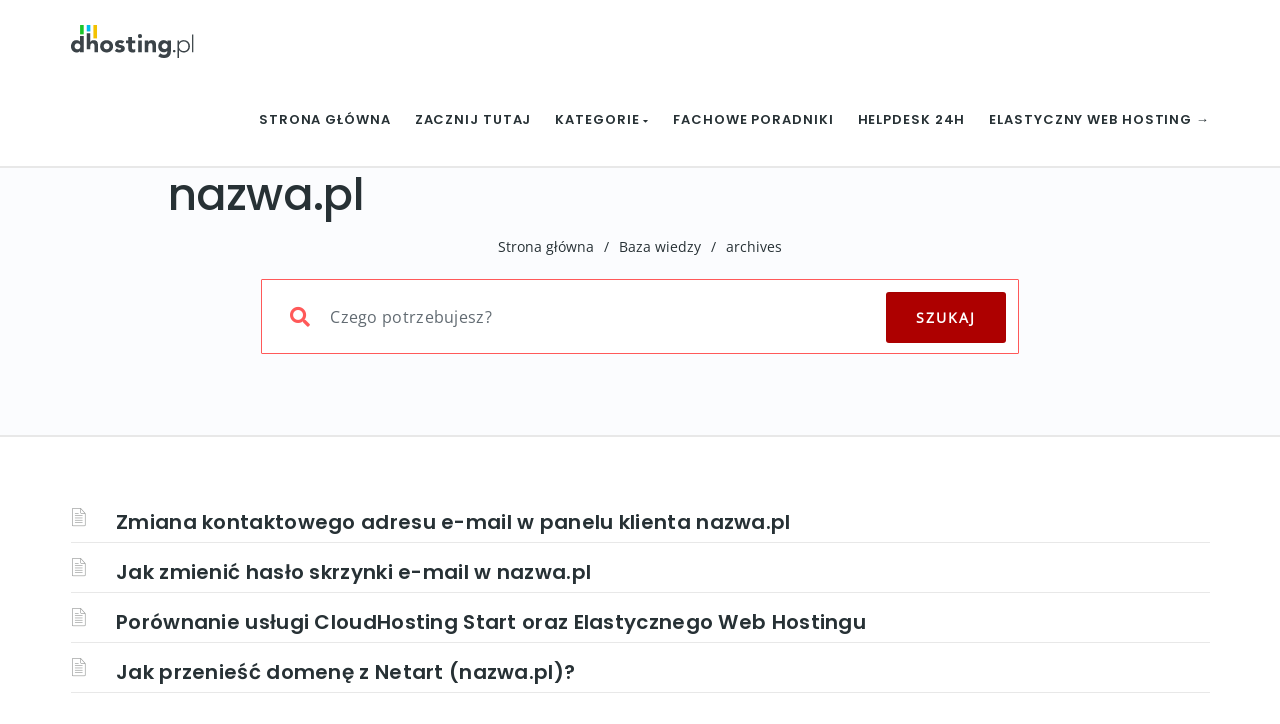

--- FILE ---
content_type: text/html; charset=UTF-8
request_url: https://dhosting.pl/pomoc/tag/nazwa-pl/
body_size: 27085
content:
<!DOCTYPE html><html lang="pl-PL" prefix="og: https://ogp.me/ns#" class="no-js"><head><script data-no-optimize="1">var litespeed_docref=sessionStorage.getItem("litespeed_docref");litespeed_docref&&(Object.defineProperty(document,"referrer",{get:function(){return litespeed_docref}}),sessionStorage.removeItem("litespeed_docref"));</script> <meta http-equiv="X-UA-Compatible" content="IE=9" /><meta charset="UTF-8"><meta name="viewport" content="width=device-width"><link rel="profile" href="http://gmpg.org/xfn/11"><link rel="pingback" href="https://dhosting.pl/pomoc/xmlrpc.php"><meta name="google-site-verification" content="fTVULfENfv6ycZWGnVdLkaxdtG-bY7rTJfQTQE_z_WM" /> <script type="litespeed/javascript">(()=>{var e={};e.g=function(){if("object"==typeof globalThis)return globalThis;try{return this||new Function("return this")()}catch(e){if("object"==typeof window)return window}}(),function({ampUrl:n,isCustomizePreview:t,isAmpDevMode:r,noampQueryVarName:o,noampQueryVarValue:s,disabledStorageKey:i,mobileUserAgents:a,regexRegex:c}){if("undefined"==typeof sessionStorage)return;const d=new RegExp(c);if(!a.some((e=>{const n=e.match(d);return!(!n||!new RegExp(n[1],n[2]).test(navigator.userAgent))||navigator.userAgent.includes(e)})))return;e.g.addEventListener("DOMContentLiteSpeedLoaded",(()=>{const e=document.getElementById("amp-mobile-version-switcher");if(!e)return;e.hidden=!1;const n=e.querySelector("a[href]");n&&n.addEventListener("click",(()=>{sessionStorage.removeItem(i)}))}));const g=r&&["paired-browsing-non-amp","paired-browsing-amp"].includes(window.name);if(sessionStorage.getItem(i)||t||g)return;const u=new URL(location.href),m=new URL(n);m.hash=u.hash,u.searchParams.has(o)&&s===u.searchParams.get(o)?sessionStorage.setItem(i,"1"):m.href!==u.href&&(window.stop(),location.replace(m.href))}({"ampUrl":"https:\/\/dhosting.pl\/pomoc\/tag\/nazwa-pl\/?amp=1","noampQueryVarName":"noamp","noampQueryVarValue":"mobile","disabledStorageKey":"amp_mobile_redirect_disabled","mobileUserAgents":["Mobile","Android","Silk\/","Kindle","BlackBerry","Opera Mini","Opera Mobi"],"regexRegex":"^\\\/((?:.|\\n)+)\\\/([i]*)$","isCustomizePreview":!1,"isAmpDevMode":!1})})()</script> <title>nazwa.pl | Pomoc dhosting.pl</title><meta name="robots" content="follow, index, max-snippet:-1, max-video-preview:-1, max-image-preview:large"/><link rel="canonical" href="https://dhosting.pl/pomoc/tag/nazwa-pl/" /><meta property="og:locale" content="pl_PL" /><meta property="og:type" content="article" /><meta property="og:title" content="nazwa.pl | Pomoc dhosting.pl" /><meta property="og:url" content="https://dhosting.pl/pomoc/tag/nazwa-pl/" /><meta property="og:site_name" content="Pomoc dhosting.pl" /><meta property="og:image" content="https://dhosting.pl/pomoc/wp-content/uploads/2025/07/blog-community-1024x536.png" /><meta property="og:image:secure_url" content="https://dhosting.pl/pomoc/wp-content/uploads/2025/07/blog-community-1024x536.png" /><meta property="og:image:width" content="700" /><meta property="og:image:height" content="366" /><meta property="og:image:type" content="image/png" /><meta name="twitter:card" content="summary_large_image" /><meta name="twitter:title" content="nazwa.pl | Pomoc dhosting.pl" /><meta name="twitter:image" content="https://dhosting.pl/pomoc/wp-content/uploads/2025/07/blog-community-1024x536.png" /><meta name="twitter:label1" content="Knowledge Base" /><meta name="twitter:data1" content="4" /> <script type="application/ld+json" class="rank-math-schema-pro">{"@context":"https://schema.org","@graph":[{"@type":"Place","@id":"https://dhosting.pl/pomoc/#place","address":{"@type":"PostalAddress","streetAddress":"al. Jerozolimskie 98","addressLocality":"Warszawa","addressRegion":"mazowieckie","postalCode":"00-807","addressCountry":"Polska"}},{"@type":"Organization","@id":"https://dhosting.pl/pomoc/#organization","name":"dhosting.pl Sp. z o.o.","url":"https://dhosting.pl/pomoc","address":{"@type":"PostalAddress","streetAddress":"al. Jerozolimskie 98","addressLocality":"Warszawa","addressRegion":"mazowieckie","postalCode":"00-807","addressCountry":"Polska"},"contactPoint":[{"@type":"ContactPoint","telephone":"+48 (22) 292 01 01","contactType":"customer support"}],"location":{"@id":"https://dhosting.pl/pomoc/#place"}},{"@type":"WebSite","@id":"https://dhosting.pl/pomoc/#website","url":"https://dhosting.pl/pomoc","name":"Pomoc dhosting.pl","publisher":{"@id":"https://dhosting.pl/pomoc/#organization"},"inLanguage":"pl-PL"},{"@type":"CollectionPage","@id":"https://dhosting.pl/pomoc/tag/nazwa-pl/#webpage","url":"https://dhosting.pl/pomoc/tag/nazwa-pl/","name":"nazwa.pl | Pomoc dhosting.pl","isPartOf":{"@id":"https://dhosting.pl/pomoc/#website"},"inLanguage":"pl-PL"}]}</script> <link rel='dns-prefetch' href='//oss.maxcdn.com' /><link rel="alternate" type="application/rss+xml" title="Pomoc dhosting.pl &raquo; Kanał z wpisami" href="https://dhosting.pl/pomoc/feed/" /><link rel="alternate" type="application/rss+xml" title="Pomoc dhosting.pl &raquo; Kanał z komentarzami" href="https://dhosting.pl/pomoc/comments/feed/" /><link rel="alternate" type="application/rss+xml" title="Kanał Pomoc dhosting.pl &raquo; nazwa.pl Knowledge Base Tag" href="https://dhosting.pl/pomoc/tag/nazwa-pl/feed/" /><link id='omgf-preload-0' rel='preload' href='//dhosting.pl/pomoc/wp-content/uploads/omgf/manual-fonts-mod-6n0b0/open-sans-normal-latin-ext-400.woff2?ver=1671886050' as='font' type='font/woff2' crossorigin /><link id='omgf-preload-1' rel='preload' href='//dhosting.pl/pomoc/wp-content/uploads/omgf/manual-fonts-mod-6n0b0/open-sans-normal-latin-400.woff2?ver=1671886050' as='font' type='font/woff2' crossorigin /><link id='omgf-preload-2' rel='preload' href='//dhosting.pl/pomoc/wp-content/uploads/omgf/manual-fonts-mod-6n0b0/poppins-normal-latin-ext-500.woff2?ver=1671886050' as='font' type='font/woff2' crossorigin /><link id='omgf-preload-3' rel='preload' href='//dhosting.pl/pomoc/wp-content/uploads/omgf/manual-fonts-mod-6n0b0/poppins-normal-latin-500.woff2?ver=1671886050' as='font' type='font/woff2' crossorigin /><link id='omgf-preload-4' rel='preload' href='//dhosting.pl/pomoc/wp-content/uploads/omgf/manual-fonts-mod-6n0b0/poppins-normal-latin-ext-600.woff2?ver=1671886050' as='font' type='font/woff2' crossorigin /><link id='omgf-preload-5' rel='preload' href='//dhosting.pl/pomoc/wp-content/uploads/omgf/manual-fonts-mod-6n0b0/poppins-normal-latin-600.woff2?ver=1671886050' as='font' type='font/woff2' crossorigin /><link id='omgf-preload-6' rel='preload' href='//dhosting.pl/pomoc/wp-content/uploads/omgf/omgf-stylesheet-309-mod-31l56/open-sans-normal-latin-ext-400.woff2?ver=1671886050' as='font' type='font/woff2' crossorigin /><link id='omgf-preload-7' rel='preload' href='//dhosting.pl/pomoc/wp-content/uploads/omgf/omgf-stylesheet-309-mod-31l56/open-sans-normal-latin-400.woff2?ver=1671886050' as='font' type='font/woff2' crossorigin /><link id='omgf-preload-8' rel='preload' href='//dhosting.pl/pomoc/wp-content/uploads/omgf/omgf-stylesheet-309-mod-31l56/poppins-normal-latin-ext-500.woff2?ver=1671886050' as='font' type='font/woff2' crossorigin /><link id='omgf-preload-9' rel='preload' href='//dhosting.pl/pomoc/wp-content/uploads/omgf/omgf-stylesheet-309-mod-31l56/poppins-normal-latin-500.woff2?ver=1671886050' as='font' type='font/woff2' crossorigin /><link id='omgf-preload-10' rel='preload' href='//dhosting.pl/pomoc/wp-content/uploads/omgf/omgf-stylesheet-309-mod-31l56/poppins-normal-latin-ext-600.woff2?ver=1671886050' as='font' type='font/woff2' crossorigin /><link id='omgf-preload-11' rel='preload' href='//dhosting.pl/pomoc/wp-content/uploads/omgf/omgf-stylesheet-309-mod-31l56/poppins-normal-latin-600.woff2?ver=1671886050' as='font' type='font/woff2' crossorigin /><link id='omgf-preload-12' rel='preload' href='//dhosting.pl/pomoc/wp-content/uploads/omgf/ultimate-vc-addons-google-fonts-mod-z7dlx/poppins-normal-latin-ext-600.woff2?ver=1671886050' as='font' type='font/woff2' crossorigin /><link id='omgf-preload-13' rel='preload' href='//dhosting.pl/pomoc/wp-content/uploads/omgf/ultimate-vc-addons-google-fonts-mod-z7dlx/poppins-normal-latin-600.woff2?ver=1671886050' as='font' type='font/woff2' crossorigin />
<script id="dhost-ready" type="litespeed/javascript">window.advanced_ads_ready=function(e,a){a=a||"complete";var d=function(e){return"interactive"===a?"loading"!==e:"complete"===e};d(document.readyState)?e():document.addEventListener("readystatechange",(function(a){d(a.target.readyState)&&e()}),{once:"interactive"===a})},window.advanced_ads_ready_queue=window.advanced_ads_ready_queue||[]</script> <style id='wp-img-auto-sizes-contain-inline-css' type='text/css'>img:is([sizes=auto i],[sizes^="auto," i]){contain-intrinsic-size:3000px 1500px}
/*# sourceURL=wp-img-auto-sizes-contain-inline-css */</style><style id="litespeed-ccss">ul{box-sizing:border-box}:root{--wp--preset--font-size--normal:16px;--wp--preset--font-size--huge:42px}:root{--loader-width:100%}body{--wp--preset--color--black:#000;--wp--preset--color--cyan-bluish-gray:#abb8c3;--wp--preset--color--white:#fff;--wp--preset--color--pale-pink:#f78da7;--wp--preset--color--vivid-red:#cf2e2e;--wp--preset--color--luminous-vivid-orange:#ff6900;--wp--preset--color--luminous-vivid-amber:#fcb900;--wp--preset--color--light-green-cyan:#7bdcb5;--wp--preset--color--vivid-green-cyan:#00d084;--wp--preset--color--pale-cyan-blue:#8ed1fc;--wp--preset--color--vivid-cyan-blue:#0693e3;--wp--preset--color--vivid-purple:#9b51e0;--wp--preset--gradient--vivid-cyan-blue-to-vivid-purple:linear-gradient(135deg,rgba(6,147,227,1) 0%,#9b51e0 100%);--wp--preset--gradient--light-green-cyan-to-vivid-green-cyan:linear-gradient(135deg,#7adcb4 0%,#00d082 100%);--wp--preset--gradient--luminous-vivid-amber-to-luminous-vivid-orange:linear-gradient(135deg,rgba(252,185,0,1) 0%,rgba(255,105,0,1) 100%);--wp--preset--gradient--luminous-vivid-orange-to-vivid-red:linear-gradient(135deg,rgba(255,105,0,1) 0%,#cf2e2e 100%);--wp--preset--gradient--very-light-gray-to-cyan-bluish-gray:linear-gradient(135deg,#eee 0%,#a9b8c3 100%);--wp--preset--gradient--cool-to-warm-spectrum:linear-gradient(135deg,#4aeadc 0%,#9778d1 20%,#cf2aba 40%,#ee2c82 60%,#fb6962 80%,#fef84c 100%);--wp--preset--gradient--blush-light-purple:linear-gradient(135deg,#ffceec 0%,#9896f0 100%);--wp--preset--gradient--blush-bordeaux:linear-gradient(135deg,#fecda5 0%,#fe2d2d 50%,#6b003e 100%);--wp--preset--gradient--luminous-dusk:linear-gradient(135deg,#ffcb70 0%,#c751c0 50%,#4158d0 100%);--wp--preset--gradient--pale-ocean:linear-gradient(135deg,#fff5cb 0%,#b6e3d4 50%,#33a7b5 100%);--wp--preset--gradient--electric-grass:linear-gradient(135deg,#caf880 0%,#71ce7e 100%);--wp--preset--gradient--midnight:linear-gradient(135deg,#020381 0%,#2874fc 100%);--wp--preset--font-size--small:13px;--wp--preset--font-size--medium:20px;--wp--preset--font-size--large:36px;--wp--preset--font-size--x-large:42px;--wp--preset--spacing--20:.44rem;--wp--preset--spacing--30:.67rem;--wp--preset--spacing--40:1rem;--wp--preset--spacing--50:1.5rem;--wp--preset--spacing--60:2.25rem;--wp--preset--spacing--70:3.38rem;--wp--preset--spacing--80:5.06rem;--wp--preset--shadow--natural:6px 6px 9px rgba(0,0,0,.2);--wp--preset--shadow--deep:12px 12px 50px rgba(0,0,0,.4);--wp--preset--shadow--sharp:6px 6px 0px rgba(0,0,0,.2);--wp--preset--shadow--outlined:6px 6px 0px -3px rgba(255,255,255,1),6px 6px rgba(0,0,0,1);--wp--preset--shadow--crisp:6px 6px 0px rgba(0,0,0,1)}body{--extendify--spacing--large:var(--wp--custom--spacing--large,clamp(2em,8vw,8em))!important;--wp--preset--font-size--ext-small:1rem!important;--wp--preset--font-size--ext-medium:1.125rem!important;--wp--preset--font-size--ext-large:clamp(1.65rem,3.5vw,2.15rem)!important;--wp--preset--font-size--ext-x-large:clamp(3rem,6vw,4.75rem)!important;--wp--preset--font-size--ext-xx-large:clamp(3.25rem,7.5vw,5.75rem)!important;--wp--preset--color--black:#000!important;--wp--preset--color--white:#fff!important}.fa,.far{-moz-osx-font-smoothing:grayscale;-webkit-font-smoothing:antialiased;display:inline-block;font-style:normal;font-variant:normal;text-rendering:auto;line-height:1}.fa-bars:before{content:"\f0c9"}.fa-calendar-alt:before{content:"\f073"}.fa-caret-down:before{content:"\f0d7"}.fa-eye:before{content:"\f06e"}.fa-search:before{content:"\f002"}.far{font-family:'Font Awesome 5 Free';font-weight:400}.fa{font-family:'Font Awesome 5 Free';font-weight:900}body{font-family:'Open Sans',sans-serif;font-size:14px;line-height:1.7;letter-spacing:.3px;font-weight:400;overflow-y:scroll;overflow-x:hidden!important;background:#fff;color:#555}h1,h4{font-family:"Source Sans Pro",Helvetica,sans-serif;text-rendering:optimizeLegibility;-webkit-font-smoothing:antialiased;letter-spacing:.3px;font-weight:600;text-transform:none;color:#333}h1{font-size:30px}h4{font-size:19px;line-height:1.384615384615385em}a{outline:0!important}a,a:visited{text-decoration:none!important}img{border:0;height:auto;max-width:100%;vertical-align:middle}.margin-top-btm-50{margin:70px 0 40px}.margin-btm-25{margin-bottom:25px!important}input[type=text]{border:none;color:#818181;outline:0;text-align:left;vertical-align:top;border:0;width:100%;padding:8px 12px;font-weight:400;margin:0 0 10px;background-color:#fff;box-shadow:none!important;border:1px solid #e9e9e9;min-height:45px;background:#f5f5f5}input[type=submit],.button{display:inline-block;outline:0;white-space:nowrap;padding:10px 22px;min-height:40px;background-color:#1abc9c;color:#fff;border:none;text-align:center;-webkit-border-radius:50px;border-radius:50px;text-decoration:none;font-weight:inherit;text-transform:capitalize;box-shadow:inset 0 1px 2px rgba(0,0,0,.07)}nav.navbar{left:0}#navbar ul li>ul{top:75%}.navbar-brand{margin-top:15px}.navbar-collapse{padding-right:0!important}.navbar{background:#FFF!important;border-radius:0!important;margin-bottom:0!important}.navbar-nav{float:right!important;margin-left:20px!important}.navbar .nav-fix{height:92px}.navbar-nav>li>a{letter-spacing:.3px}.custom-nav-logo{margin-top:-6px;width:auto;height:35px!important;margin-right:10px;padding:1px}.navbar-inverse .navbar-nav li a{font-family:inherit}.navbar-inverse .navbar-nav>li>a{margin-top:0}.navbar-inverse .navbar-nav>li>a{color:#181818!important}.navbar-inverse .navbar-nav>li>a{text-transform:uppercase;font-weight:600;font-size:13px;padding:0 0 0 24px;letter-spacing:.9px;line-height:92px}#navbar ul li>ul{display:none;width:auto;position:absolute;padding:0;z-index:999;left:0;box-shadow:1px 1px 30px rgba(0,0,0,.06);background-color:#262626;border-color:#3d3d3d}#navbar ul li>ul{width:225px}#navbar ul li>ul li{display:block;list-style:inside none;padding:0;margin:0;position:relative;width:225px}#navbar ul li>ul li a{outline:none;display:block;position:relative;text-decoration:none;line-height:16px;padding:8px 19px;font-weight:600;color:#9d9d9d!important;height:auto;line-height:16px;margin:0;font-size:11px;text-transform:uppercase;letter-spacing:1px}.theme_header_menu_social{float:right;padding-top:15px;display:block}.navbar-inverse .navbar-collapse{padding-left:0}.form-control.header-search{display:block;box-shadow:inset 0 0 0 0 transparent;width:100%!important;float:left;letter-spacing:.3px;color:#b5b5b5;display:inline-block;min-height:60px}.global-search{text-align:center;padding-top:5px}h1.inner-header{color:#4d515c!important;font-weight:400;padding:0;margin:0 0 10px;font-size:36px!important;text-transform:capitalize}.body-content p{margin-bottom:20px}.body-content h4{margin-top:0}.form-control{box-shadow:inset 0 1px 3px rgba(0,0,0,.04);border-radius:4px;background:#fbfcfc;border-color:#dde1e1!important;width:100%!important;font-weight:400;color:#272626!important}.form-control{box-shadow:inset 0 1px 3px rgba(0,0,0,.04);border-radius:4px;background:#fbfcfc;border-color:#a2b6b6}.kb-box-single{padding:0 0 0 45px;margin-bottom:14px;background-color:#fff;border-bottom:1px solid #efefef;color:#c4c4c4}.kb-box-single span{color:#a9a9a9;padding-left:2px;padding-right:20px;font-size:13px}.kb-box-single:before{font-family:'et-line';content:"\e005";padding-right:10px;font-size:29px;color:#888b8a;position:absolute;left:17px;margin-top:-3px}.header-search{padding:0 10px}.button-custom{position:absolute;right:15px;height:auto;min-height:60px!important;border-top-left-radius:0!important;border-bottom-left-radius:0!important;border-top-right-radius:3px!important;border-bottom-right-radius:3px!important;width:110px;text-transform:uppercase!important;letter-spacing:2px}.footer-bg ul li{padding:0 0 8px!important}#breadcrumbs{font-size:14px;color:#919191;letter-spacing:.3px}#breadcrumbs span{margin:0 10px;color:#919191}#breadcrumbs a{color:#919191}.footer-bg{background:#262626}.footer-bg p{color:#c3c3c3}.footer_social_copyright{background-color:#1b1b1b}@media (min-width:768px) and (max-width:991px){.navbar-nav{float:left!important;margin:7.5px 12px 7.5px 0!important}.body-content{background:0 0}.navbar-inverse .navbar-nav>li>a{line-height:50px}#navbar ul li>ul{top:100%}.theme_header_menu_social{display:none}}@media (max-width:767px){.navbar-nav{margin-left:0!important}#navbar ul li>ul{top:0!important;z-index:99999999!important;position:relative;display:block}#navbar ul li>ul{box-shadow:none;border-top:none;background:0 0}#navbar ul li>ul li a{padding:8px 48px;border-bottom:none;line-height:10px}.navbar-inverse .navbar-nav>li>a{line-height:15px}#navbar ul li>ul li{width:100%}#navbar ul li>ul{width:100%}.navbar-nav{float:none!important}.navbar-header{padding-bottom:20px}.navbar .nav-fix{height:auto}.navbar-inverse .navbar-collapse{border:none;background-color:#f9f9f9}.navbar-inverse .navbar-toggle{border-color:#0A6126!important;background:#46b289;top:18px}.navbar-inverse .navbar-nav>li>a{border-top:0;margin-top:0;padding-top:0;height:auto;padding:10px 27px 10px 4px;font-weight:700;margin-left:0}.footer-secondary,.footer-tertiary{float:none!important;text-align:center}}.form-control{background:#ffffff!important}.navbar-inverse .navbar-collapse{overflow:hidden}form.searchform i.livesearch{position:absolute;top:41px;left:30px;font-size:20px;color:#a8a8a8;padding-left:1px;padding-right:1px}.form-group input.header-search{padding-left:47px}.navbar-header .fa-bars:before{color:#fff}.mobile-menu-holder{display:none;clear:both}@media (max-width:991px) and (min-width:768px){.navbar-header{width:100%}.navbar-inverse .navbar-toggle{top:18px;float:right;border:none!important;font-size:18px}.navbar-toggle{display:block!important}}@media (max-width:991px){#navbar ul.nav.navbar-nav{display:none}.mobile-menu-holder{position:relative;z-index:2;background:#f9f9f9}.mobile-menu-holder ul{width:100%;padding:5px 0}.mobile-menu-holder ul li{list-style:none;width:100%}.mobile-menu-holder li a{line-height:28px;height:auto;text-transform:uppercase;font-weight:700;font-size:12px;letter-spacing:.9px;color:#5B5B5B!important;padding:5px 0!important}.mobile-menu-holder li>ul{display:block;overflow:hidden;padding:3px 0 3px 35px}.mobile-menu-holder li>ul li a{font-weight:600;color:#656464!important;font-size:11px}}@media (min-width:991px){i.fa.fa-bars.navbar-toggle{display:none}}@media (min-width:991px) and (max-width:1200px){.navbar-inverse .navbar-nav>li>a{padding:0 24px 0 0}.navbar-collapse{padding-left:0!important}}.footer-secondary{float:left;padding-left:0}ul.footer-secondary li,ul.footer-tertiary li{display:inline-block;list-style-type:none;line-height:26px;vertical-align:middle;margin:0 18px 0 0;font-size:13px}.footer-tertiary{float:right;padding-right:0;padding-left:0}ul.footer-tertiary li{margin:0}.icon-page-popup.page-search-popup{background:#fff}.icon-page-popup{position:fixed;top:0;right:0;bottom:0;left:0;z-index:99999;visibility:hidden;overflow:hidden;opacity:0}.popup-close-button{position:fixed;top:40px;right:55px;z-index:100000;visibility:hidden;opacity:0;height:40px;width:40px;color:#111}.popup-close-button .burger-icon-top,.popup-close-button .burger-icon-bottom{display:block;position:absolute;top:19px;left:5px;width:29px;height:3px;-webkit-transform:translateZ(0);transform:translateZ(0)}.popup-close-button .burger-icon-top{-webkit-transform:rotate(-45deg);-ms-transform:rotate(-45deg);transform:rotate(-45deg)}.popup-close-button .burger-icon-bottom{-webkit-transform:rotate(225deg);-ms-transform:rotate(225deg);transform:rotate(225deg)}span.burger-icon-top,span.burger-icon-bottom{background:#111}.page-search-popup .page-search-popup-content{display:-webkit-box;display:-webkit-flex;display:-ms-flexbox;display:flex;-webkit-box-align:center;-webkit-align-items:center;-ms-flex-align:center;align-items:center;height:100%}.page-search-popup .searchform{position:relative;color:#086ad8;width:1170px;max-width:70%;margin:0 auto;-webkit-transform:translate(0,50px);-ms-transform:translate(0,50px);transform:translate(0,50px);margin-top:-130px}.icon-page-popup.page-search-popup form.searchform i.livesearch{top:28px;left:16px}.icon-page-popup.page-search-popup .button-custom{right:0;min-height:75px!important}.icon-page-popup.page-search-popup .form-control.header-search{border-radius:4px;border-color:rgba(0,0,0,.3)!important;webkit-box-shadow:2px 0px 10px -5px rgba(0,0,0,.75)!important;-moz-box-shadow:2px 0px 10px -5px rgba(0,0,0,.75)!important;box-shadow:2px 0px 10px -5px rgba(0,0,0,.75)!important;min-height:75px}.icon-page-popup.page-search-popup .form-control.header-search::-webkit-input-placeholder{color:#222}.icon-page-popup.page-search-popup .form-control.header-search:-ms-input-placeholder{color:#222}#navbar i.menu_arrow_first_level.fa.fa-caret-down{font-size:8px}.mobile_menu_arrow{display:none!important}@media (max-width:991px){.navbar-toggle{margin-right:0!important}.mobile-menu-holder li>ul{display:none;overflow:hidden;padding:3px 0 3px 35px}.mobile-menu-holder i.menu_arrow_first_level.fa.fa-caret-down{display:none}.mobile_menu_arrow{display:block!important;float:right;margin-top:-23px;font-size:12px}.nav>li>a{display:table-cell!important}.mobile-menu-holder li>ul.sub-menu>li:last-child,.mobile-menu-holder ul>li:last-child{border-bottom:none!important}.mobile-menu-holder ul>li{padding:4px 0}}@media (max-width:767px){.navbar-toggle{margin-right:15px!important}}html{font-family:sans-serif;-webkit-text-size-adjust:100%;-ms-text-size-adjust:100%}body{margin:0}footer,nav{display:block}a{background-color:transparent}h1{margin:.67em 0;font-size:2em}img{border:0}input{margin:0;font:inherit;color:inherit}input[type=submit]{-webkit-appearance:button}input::-moz-focus-inner{padding:0;border:0}input{line-height:normal}*{-webkit-box-sizing:border-box;-moz-box-sizing:border-box;box-sizing:border-box}:after,:before{-webkit-box-sizing:border-box;-moz-box-sizing:border-box;box-sizing:border-box}html{font-size:10px}body{font-family:"Helvetica Neue",Helvetica,Arial,sans-serif;font-size:14px;line-height:1.42857143;color:#333;background-color:#fff}input{font-family:inherit;font-size:inherit;line-height:inherit}a{color:#337ab7;text-decoration:none}img{vertical-align:middle}h1,h4{font-family:inherit;font-weight:500;line-height:1.1;color:inherit}h1{margin-top:20px;margin-bottom:10px}h4{margin-top:10px;margin-bottom:10px}h1{font-size:36px}h4{font-size:18px}p{margin:0 0 10px}ul{margin-top:0;margin-bottom:10px}ul ul{margin-bottom:0}.container{padding-right:15px;padding-left:15px;margin-right:auto;margin-left:auto}@media (min-width:768px){.container{width:750px}}@media (min-width:992px){.container{width:970px}}@media (min-width:1200px){.container{width:1170px}}.row{margin-right:-15px;margin-left:-15px}.col-md-10,.col-md-12,.col-sm-12,.col-xs-12{position:relative;min-height:1px;padding-right:15px;padding-left:15px}.col-xs-12{float:left}.col-xs-12{width:100%}@media (min-width:768px){.col-sm-12{float:left}.col-sm-12{width:100%}}@media (min-width:992px){.col-md-10,.col-md-12{float:left}.col-md-12{width:100%}.col-md-10{width:83.33333333%}.col-md-offset-1{margin-left:8.33333333%}}.form-control{display:block;width:100%;height:34px;padding:6px 12px;font-size:14px;line-height:1.42857143;color:#555;background-color:#fff;background-image:none;border:1px solid #ccc;border-radius:4px;-webkit-box-shadow:inset 0 1px 1px rgba(0,0,0,.075);box-shadow:inset 0 1px 1px rgba(0,0,0,.075)}.form-control::-moz-placeholder{color:#999;opacity:1}.form-control:-ms-input-placeholder{color:#999}.form-control::-webkit-input-placeholder{color:#999}.form-group{margin-bottom:15px}.collapse{display:none}.nav{padding-left:0;margin-bottom:0;list-style:none}.nav>li{position:relative;display:block}.nav>li>a{position:relative;display:block;padding:10px 15px}.navbar{position:relative;min-height:50px;margin-bottom:20px;border:1px solid transparent}@media (min-width:768px){.navbar{border-radius:4px}}@media (min-width:768px){.navbar-header{float:left}}.navbar-collapse{padding-right:15px;padding-left:15px;overflow-x:visible;-webkit-overflow-scrolling:touch;border-top:1px solid transparent;-webkit-box-shadow:inset 0 1px 0 rgba(255,255,255,.1);box-shadow:inset 0 1px 0 rgba(255,255,255,.1)}@media (min-width:768px){.navbar-collapse{width:auto;border-top:0;-webkit-box-shadow:none;box-shadow:none}.navbar-collapse.collapse{display:block!important;height:auto!important;padding-bottom:0;overflow:visible!important}}.container>.navbar-collapse,.container>.navbar-header{margin-right:-15px;margin-left:-15px}@media (min-width:768px){.container>.navbar-collapse,.container>.navbar-header{margin-right:0;margin-left:0}}.navbar-brand{float:left;height:50px;padding:15px;font-size:18px;line-height:20px}.navbar-brand>img{display:block}@media (min-width:768px){.navbar>.container .navbar-brand{margin-left:-15px}}.navbar-toggle{position:relative;float:right;padding:9px 10px;margin-top:8px;margin-right:15px;margin-bottom:8px;background-color:transparent;background-image:none;border:1px solid transparent;border-radius:4px}@media (min-width:768px){.navbar-toggle{display:none}}.navbar-nav{margin:7.5px -15px}.navbar-nav>li>a{padding-top:10px;padding-bottom:10px;line-height:20px}@media (min-width:768px){.navbar-nav{float:left;margin:0}.navbar-nav>li{float:left}.navbar-nav>li>a{padding-top:15px;padding-bottom:15px}}.navbar-inverse{background-color:#222;border-color:#080808}.navbar-inverse .navbar-brand{color:#9d9d9d}.navbar-inverse .navbar-nav>li>a{color:#9d9d9d}.navbar-inverse .navbar-toggle{border-color:#333}.navbar-inverse .navbar-collapse{border-color:#101010}.container:after,.container:before,.nav:after,.nav:before,.navbar-collapse:after,.navbar-collapse:before,.navbar-header:after,.navbar-header:before,.navbar:after,.navbar:before,.row:after,.row:before{display:table;content:" "}.container:after,.nav:after,.navbar-collapse:after,.navbar-header:after,.navbar:after,.row:after{clear:both}.pull-left{float:left!important}@-ms-viewport{width:device-width}.no-js img.lazyload{display:none}.lazyload{opacity:0}.navbar{position:absolute;width:100%;background:transparent!important}.jumbotron_new.jumbotron-inner-fix{position:inherit}.jumbotron_new .inner-margin-top{padding-top:92px}.navbar{min-height:92px}.navbar-inverse .navbar-nav>li>a{line-height:92px!important}.navbar .nav-fix{height:92px!important}.navbar-brand{height:auto}.navbar-inverse .navbar-nav>li>a{font-family:Poppins!important;text-transform:uppercase;font-weight:600;font-size:13px;letter-spacing:.9px;color:#273135!important}#navbar ul li>ul{background-color:#262626;border-color:#262626;box-shadow:0 5px 11px 0 rgba(0,0,0,.27);padding:10px 0}#navbar ul li>ul li a{font-family:Poppins!important;font-weight:600;font-size:11px;color:#9d9d9d!important;letter-spacing:.9px;text-transform:uppercase;line-height:16px}@media (max-width:991px){.mobile-menu-holder li a{font-family:Poppins!important}}@media (max-width:991px){.mobile-menu-holder{background:#f9f9f9}.mobile-menu-holder li a{font-size:12px;font-weight:700!important;letter-spacing:.9px;text-transform:uppercase;color:#5B5B5B!important}.mobile-menu-holder li>ul li a{font-size:11px;font-weight:600!important;letter-spacing:.9px;text-transform:uppercase;line-height:28px;color:#8E8E8E!important}.mobile_menu_arrow{color:#5B5B5B!important}.mobile-menu-holder ul>li{border-bottom:1px solid rgba(241,241,241,.9)!important}}@media (max-width:991px) and (min-width:768px){.navbar-inverse .navbar-toggle{top:18px}}@media (max-width:767px){.navbar-inverse .navbar-toggle{border:none!important;top:18px}}@media (max-width:991px){.mobile-menu-holder i.menu_arrow_first_level.fa.fa-caret-down{float:right;padding:5px}.mobile-menu-holder ul>li{border-bottom:1px solid rgba(241,241,241,.92)}.mobile-menu-holder ul.sub-menu li:last-child,.mobile-menu-holder ul>li:last-child{border-bottom:none}}span.burger-icon-top,span.burger-icon-bottom{background:#273135}img.inner-page-white-logo{display:none}img.home-logo-show{display:block}.navbar{z-index:99;border:none;border-bottom:none;background:rgba(255,255,255,1)!important}.noise-break{background:#f7f7f7 url(https://dhosting.pl/pomoc/wp-content/themes/manual/img/noise.jpg) repeat}.page_opacity.header_custom_height_new{padding:120px 0!important}.header_control_text_align{text-align:center}h1.custom_h1_head{color:#273135!important;font-size:40px!important;font-weight:500!important;text-transform:capitalize!important;letter-spacing:0px!important;overflow-wrap:break-word}#breadcrumbs{color:#273135;text-transform:capitalize;letter-spacing:0px;font-size:14px;font-weight:400;padding-top:0}#breadcrumbs span{color:#273135}#breadcrumbs a{color:#273135}@media (max-width:767px){.navbar{min-height:auto}.navbar,.navbar .nav-fix{height:92px!important}}@media (min-width:768px) and (max-width:991px){.navbar{position:relative!important;background:#FFFFFF!important}.jumbotron_new.jumbotron-inner-fix .inner-margin-top{padding-top:0!important}.navbar-inverse .navbar-nav>li>a{color:#181818!important}img.inner-page-white-logo{display:none}img.home-logo-show{display:block}}@media (max-width:767px){.navbar{position:relative!important;background:#FFFFFF!important}.navbar-inverse .navbar-nav>li>a{color:#181818!important;padding-top:10px!important}.jumbotron_new.jumbotron-inner-fix .inner-margin-top{padding-top:0!important}.navbar-inverse .navbar-nav>li>a{border-top:none!important}img.inner-page-white-logo{display:none}img.home-logo-show{display:block}}body{color:#273135;font-family:Open Sans!important;font-size:16px;line-height:1.8;letter-spacing:.3undefinedpx;font-weight:400}h1{font-family:Poppins;font-weight:600;font-size:40px;line-height:45px;text-transform:none;letter-spacing:-.7undefinedpx;color:#273135}h4{font-family:Poppins;font-weight:600;font-size:20px;line-height:30px;text-transform:none;letter-spacing:0undefinedpx;color:#273135}@media (min-width:1200px){.container{width:1170px}}form.searchform i.livesearch{color:#ff8522}a,a:visited,.body-content .knowledgebase-cat-body h4 a,.kb-box-single a{color:#273135}.button-custom,.navbar-inverse .navbar-toggle,input[type=submit]{background-color:#ff5959!important;color:#ffffff!important}.navbar-inverse .navbar-toggle,input[type=submit]{border-color:#ff5959!important}p.entry-meta i{color:#ff8522}p.entry-meta span{color:#273135}.form-control.header-search{border-radius:1px;font-size:16px;font-weight:500;border-color:rgba(255,89,89,1)!important}form.searchform i.livesearch{color:#ff5959!important}.jumbotron_new .form-control.header-search::-webkit-input-placeholder{color:#626b72}.jumbotron_new .form-control.header-search:-ms-input-placeholder{color:#626b72}.jumbotron_new .form-group input.header-search{min-height:75px}.jumbotron_new .searchform .button-custom{margin:13px!important;padding:13px 30px!important;min-height:auto!important;width:auto;border-top-left-radius:3px!important;border-bottom-left-radius:3px!important;line-height:inherit!important;font-size:14px}.jumbotron_new form.searchform i.livesearch{top:48px}.jumbotron_new .form-group input.header-search{padding-left:68px}.jumbotron_new form.searchform i.livesearch{left:43px}.footer-bg{background:#3b4348}.footer_social_copyright{background-color:#3b4348}.footer-tertiary p{color:#fff}.footer-link-box a{color:#ffffff!important}#breadcrumbs{text-transform:inherit}h1.custom_h1_head{text-transform:inherit!important}.kb-box-single{border-bottom:1px solid #e8e8e8}.jumbotron_new.inner-jumbotron.jumbotron-inner-fix.noise-break.header_custom_height{border-top:2px solid #e8e8e8;border-bottom:2px solid #e8e8e8}.kb-box-single:before{font-size:18px;margin-top:-6px}.navbar{border-bottom:2px solid #e8e8e8!important}#breadcrumbs,#breadcrumbs span,#breadcrumbs a{color:#ff5959!important}@media (max-width:500px){i.fa.fa-search.livesearch{display:none}.jumbotron_new .form-group input.header-search{padding-left:15px}}.page_opacity.header_custom_height_new{background-color:#fbfcfe}h1.inner-header.custom_h1_head{font-family:Poppins;font-weight:600!important;font-size:40px!important;line-height:45px!important;text-transform:none!important;letter-spacing:-.7px!important;color:#273135!important}.dh-guide{max-width:975px}h1.inner-header.custom_h1_head.dh-title{text-align:left;line-height:59px!important;font-weight:500!important;font-size:45px!important}@media (max-width:767px){.page_opacity.header_custom_height_new{padding:40px 6px!important}h1.inner-header.custom_h1_head.dh-title{line-height:39px!important;font-size:25px!important}}p.entry-meta{display:none}.noise-break{background:rgba(255,255,255,1) url(https://dhosting.pl/pomoc/wp-content/uploads/2020/05/background-header.jpg) repeat;background-size:cover;background-position:center center}h1.custom_h1_head{color:#273135!important}#breadcrumbs,#breadcrumbs span,#breadcrumbs a{color:#273135!important}.navbar{border:none;box-shadow:none;background:none!important}.navbar{background:rgba(255,255,255,1)!important}img.home-logo-show{display:none}img.inner-page-white-logo{display:block}.navbar-inverse .navbar-nav>li>a{color:#273135!important}@media (max-width:991px) and (min-width:768px){img.inner-page-white-logo{display:none!important}img.home-logo-show{display:block}.navbar{background:#FFFFFF!important}}@media (max-width:767px){img.inner-page-white-logo{display:none!important}img.home-logo-show{display:block}.navbar{background:#FFFFFF!important}}.page_opacity.header_custom_height_new{padding:71px 0!important}.navbar{border-bottom:1px solid rgba(232,232,232,1)}.header_control_text_align{text-align:center}h1.custom_h1_head{font-weight:600!important;font-size:35px!important;line-height:35px!important}@media (min-width:768px) and (max-width:991px){.page_opacity.header_custom_height_new{padding:100px 0 100px 0!important}}@media (max-width:767px){.page_opacity.header_custom_height_new{padding:100px 0 100px 0!important}h1.custom_h1_head{font-size:30px!important;line-height:35px!important}}.jumbotron_new .searchform .button-custom{font-weight:700}input[type=submit]{border-color:#AD0000!important}.button-custom,.navbar-inverse .navbar-toggle,input[type=submit]{background-color:#AD0000!important}</style><link rel="preload" data-asynced="1" data-optimized="2" as="style" onload="this.onload=null;this.rel='stylesheet'" href="https://dhosting.pl/pomoc/wp-content/litespeed/css/517fc09f61b0b3055b976db173af8679.css?ver=52f1e" /><script type="litespeed/javascript">!function(a){"use strict";var b=function(b,c,d){function e(a){return h.body?a():void setTimeout(function(){e(a)})}function f(){i.addEventListener&&i.removeEventListener("load",f),i.media=d||"all"}var g,h=a.document,i=h.createElement("link");if(c)g=c;else{var j=(h.body||h.getElementsByTagName("head")[0]).childNodes;g=j[j.length-1]}var k=h.styleSheets;i.rel="stylesheet",i.href=b,i.media="only x",e(function(){g.parentNode.insertBefore(i,c?g:g.nextSibling)});var l=function(a){for(var b=i.href,c=k.length;c--;)if(k[c].href===b)return a();setTimeout(function(){l(a)})};return i.addEventListener&&i.addEventListener("load",f),i.onloadcssdefined=l,l(f),i};"undefined"!=typeof exports?exports.loadCSS=b:a.loadCSS=b}("undefined"!=typeof global?global:this);!function(a){if(a.loadCSS){var b=loadCSS.relpreload={};if(b.support=function(){try{return a.document.createElement("link").relList.supports("preload")}catch(b){return!1}},b.poly=function(){for(var b=a.document.getElementsByTagName("link"),c=0;c<b.length;c++){var d=b[c];"preload"===d.rel&&"style"===d.getAttribute("as")&&(a.loadCSS(d.href,d,d.getAttribute("media")),d.rel=null)}},!b.support()){b.poly();var c=a.setInterval(b.poly,300);a.addEventListener&&a.addEventListener("load",function(){b.poly(),a.clearInterval(c)}),a.attachEvent&&a.attachEvent("onload",function(){a.clearInterval(c)})}}}(this);</script> <style id='global-styles-inline-css' type='text/css'>:root{--wp--preset--aspect-ratio--square: 1;--wp--preset--aspect-ratio--4-3: 4/3;--wp--preset--aspect-ratio--3-4: 3/4;--wp--preset--aspect-ratio--3-2: 3/2;--wp--preset--aspect-ratio--2-3: 2/3;--wp--preset--aspect-ratio--16-9: 16/9;--wp--preset--aspect-ratio--9-16: 9/16;--wp--preset--color--black: #000000;--wp--preset--color--cyan-bluish-gray: #abb8c3;--wp--preset--color--white: #ffffff;--wp--preset--color--pale-pink: #f78da7;--wp--preset--color--vivid-red: #cf2e2e;--wp--preset--color--luminous-vivid-orange: #ff6900;--wp--preset--color--luminous-vivid-amber: #fcb900;--wp--preset--color--light-green-cyan: #7bdcb5;--wp--preset--color--vivid-green-cyan: #00d084;--wp--preset--color--pale-cyan-blue: #8ed1fc;--wp--preset--color--vivid-cyan-blue: #0693e3;--wp--preset--color--vivid-purple: #9b51e0;--wp--preset--gradient--vivid-cyan-blue-to-vivid-purple: linear-gradient(135deg,rgb(6,147,227) 0%,rgb(155,81,224) 100%);--wp--preset--gradient--light-green-cyan-to-vivid-green-cyan: linear-gradient(135deg,rgb(122,220,180) 0%,rgb(0,208,130) 100%);--wp--preset--gradient--luminous-vivid-amber-to-luminous-vivid-orange: linear-gradient(135deg,rgb(252,185,0) 0%,rgb(255,105,0) 100%);--wp--preset--gradient--luminous-vivid-orange-to-vivid-red: linear-gradient(135deg,rgb(255,105,0) 0%,rgb(207,46,46) 100%);--wp--preset--gradient--very-light-gray-to-cyan-bluish-gray: linear-gradient(135deg,rgb(238,238,238) 0%,rgb(169,184,195) 100%);--wp--preset--gradient--cool-to-warm-spectrum: linear-gradient(135deg,rgb(74,234,220) 0%,rgb(151,120,209) 20%,rgb(207,42,186) 40%,rgb(238,44,130) 60%,rgb(251,105,98) 80%,rgb(254,248,76) 100%);--wp--preset--gradient--blush-light-purple: linear-gradient(135deg,rgb(255,206,236) 0%,rgb(152,150,240) 100%);--wp--preset--gradient--blush-bordeaux: linear-gradient(135deg,rgb(254,205,165) 0%,rgb(254,45,45) 50%,rgb(107,0,62) 100%);--wp--preset--gradient--luminous-dusk: linear-gradient(135deg,rgb(255,203,112) 0%,rgb(199,81,192) 50%,rgb(65,88,208) 100%);--wp--preset--gradient--pale-ocean: linear-gradient(135deg,rgb(255,245,203) 0%,rgb(182,227,212) 50%,rgb(51,167,181) 100%);--wp--preset--gradient--electric-grass: linear-gradient(135deg,rgb(202,248,128) 0%,rgb(113,206,126) 100%);--wp--preset--gradient--midnight: linear-gradient(135deg,rgb(2,3,129) 0%,rgb(40,116,252) 100%);--wp--preset--font-size--small: 13px;--wp--preset--font-size--medium: 20px;--wp--preset--font-size--large: 36px;--wp--preset--font-size--x-large: 42px;--wp--preset--spacing--20: 0.44rem;--wp--preset--spacing--30: 0.67rem;--wp--preset--spacing--40: 1rem;--wp--preset--spacing--50: 1.5rem;--wp--preset--spacing--60: 2.25rem;--wp--preset--spacing--70: 3.38rem;--wp--preset--spacing--80: 5.06rem;--wp--preset--shadow--natural: 6px 6px 9px rgba(0, 0, 0, 0.2);--wp--preset--shadow--deep: 12px 12px 50px rgba(0, 0, 0, 0.4);--wp--preset--shadow--sharp: 6px 6px 0px rgba(0, 0, 0, 0.2);--wp--preset--shadow--outlined: 6px 6px 0px -3px rgb(255, 255, 255), 6px 6px rgb(0, 0, 0);--wp--preset--shadow--crisp: 6px 6px 0px rgb(0, 0, 0);}:where(.is-layout-flex){gap: 0.5em;}:where(.is-layout-grid){gap: 0.5em;}body .is-layout-flex{display: flex;}.is-layout-flex{flex-wrap: wrap;align-items: center;}.is-layout-flex > :is(*, div){margin: 0;}body .is-layout-grid{display: grid;}.is-layout-grid > :is(*, div){margin: 0;}:where(.wp-block-columns.is-layout-flex){gap: 2em;}:where(.wp-block-columns.is-layout-grid){gap: 2em;}:where(.wp-block-post-template.is-layout-flex){gap: 1.25em;}:where(.wp-block-post-template.is-layout-grid){gap: 1.25em;}.has-black-color{color: var(--wp--preset--color--black) !important;}.has-cyan-bluish-gray-color{color: var(--wp--preset--color--cyan-bluish-gray) !important;}.has-white-color{color: var(--wp--preset--color--white) !important;}.has-pale-pink-color{color: var(--wp--preset--color--pale-pink) !important;}.has-vivid-red-color{color: var(--wp--preset--color--vivid-red) !important;}.has-luminous-vivid-orange-color{color: var(--wp--preset--color--luminous-vivid-orange) !important;}.has-luminous-vivid-amber-color{color: var(--wp--preset--color--luminous-vivid-amber) !important;}.has-light-green-cyan-color{color: var(--wp--preset--color--light-green-cyan) !important;}.has-vivid-green-cyan-color{color: var(--wp--preset--color--vivid-green-cyan) !important;}.has-pale-cyan-blue-color{color: var(--wp--preset--color--pale-cyan-blue) !important;}.has-vivid-cyan-blue-color{color: var(--wp--preset--color--vivid-cyan-blue) !important;}.has-vivid-purple-color{color: var(--wp--preset--color--vivid-purple) !important;}.has-black-background-color{background-color: var(--wp--preset--color--black) !important;}.has-cyan-bluish-gray-background-color{background-color: var(--wp--preset--color--cyan-bluish-gray) !important;}.has-white-background-color{background-color: var(--wp--preset--color--white) !important;}.has-pale-pink-background-color{background-color: var(--wp--preset--color--pale-pink) !important;}.has-vivid-red-background-color{background-color: var(--wp--preset--color--vivid-red) !important;}.has-luminous-vivid-orange-background-color{background-color: var(--wp--preset--color--luminous-vivid-orange) !important;}.has-luminous-vivid-amber-background-color{background-color: var(--wp--preset--color--luminous-vivid-amber) !important;}.has-light-green-cyan-background-color{background-color: var(--wp--preset--color--light-green-cyan) !important;}.has-vivid-green-cyan-background-color{background-color: var(--wp--preset--color--vivid-green-cyan) !important;}.has-pale-cyan-blue-background-color{background-color: var(--wp--preset--color--pale-cyan-blue) !important;}.has-vivid-cyan-blue-background-color{background-color: var(--wp--preset--color--vivid-cyan-blue) !important;}.has-vivid-purple-background-color{background-color: var(--wp--preset--color--vivid-purple) !important;}.has-black-border-color{border-color: var(--wp--preset--color--black) !important;}.has-cyan-bluish-gray-border-color{border-color: var(--wp--preset--color--cyan-bluish-gray) !important;}.has-white-border-color{border-color: var(--wp--preset--color--white) !important;}.has-pale-pink-border-color{border-color: var(--wp--preset--color--pale-pink) !important;}.has-vivid-red-border-color{border-color: var(--wp--preset--color--vivid-red) !important;}.has-luminous-vivid-orange-border-color{border-color: var(--wp--preset--color--luminous-vivid-orange) !important;}.has-luminous-vivid-amber-border-color{border-color: var(--wp--preset--color--luminous-vivid-amber) !important;}.has-light-green-cyan-border-color{border-color: var(--wp--preset--color--light-green-cyan) !important;}.has-vivid-green-cyan-border-color{border-color: var(--wp--preset--color--vivid-green-cyan) !important;}.has-pale-cyan-blue-border-color{border-color: var(--wp--preset--color--pale-cyan-blue) !important;}.has-vivid-cyan-blue-border-color{border-color: var(--wp--preset--color--vivid-cyan-blue) !important;}.has-vivid-purple-border-color{border-color: var(--wp--preset--color--vivid-purple) !important;}.has-vivid-cyan-blue-to-vivid-purple-gradient-background{background: var(--wp--preset--gradient--vivid-cyan-blue-to-vivid-purple) !important;}.has-light-green-cyan-to-vivid-green-cyan-gradient-background{background: var(--wp--preset--gradient--light-green-cyan-to-vivid-green-cyan) !important;}.has-luminous-vivid-amber-to-luminous-vivid-orange-gradient-background{background: var(--wp--preset--gradient--luminous-vivid-amber-to-luminous-vivid-orange) !important;}.has-luminous-vivid-orange-to-vivid-red-gradient-background{background: var(--wp--preset--gradient--luminous-vivid-orange-to-vivid-red) !important;}.has-very-light-gray-to-cyan-bluish-gray-gradient-background{background: var(--wp--preset--gradient--very-light-gray-to-cyan-bluish-gray) !important;}.has-cool-to-warm-spectrum-gradient-background{background: var(--wp--preset--gradient--cool-to-warm-spectrum) !important;}.has-blush-light-purple-gradient-background{background: var(--wp--preset--gradient--blush-light-purple) !important;}.has-blush-bordeaux-gradient-background{background: var(--wp--preset--gradient--blush-bordeaux) !important;}.has-luminous-dusk-gradient-background{background: var(--wp--preset--gradient--luminous-dusk) !important;}.has-pale-ocean-gradient-background{background: var(--wp--preset--gradient--pale-ocean) !important;}.has-electric-grass-gradient-background{background: var(--wp--preset--gradient--electric-grass) !important;}.has-midnight-gradient-background{background: var(--wp--preset--gradient--midnight) !important;}.has-small-font-size{font-size: var(--wp--preset--font-size--small) !important;}.has-medium-font-size{font-size: var(--wp--preset--font-size--medium) !important;}.has-large-font-size{font-size: var(--wp--preset--font-size--large) !important;}.has-x-large-font-size{font-size: var(--wp--preset--font-size--x-large) !important;}
/*# sourceURL=global-styles-inline-css */</style><style id='classic-theme-styles-inline-css' type='text/css'>/*! This file is auto-generated */
.wp-block-button__link{color:#fff;background-color:#32373c;border-radius:9999px;box-shadow:none;text-decoration:none;padding:calc(.667em + 2px) calc(1.333em + 2px);font-size:1.125em}.wp-block-file__button{background:#32373c;color:#fff;text-decoration:none}
/*# sourceURL=/wp-includes/css/classic-themes.min.css */</style><style id='ez-toc-inline-css' type='text/css'>div#ez-toc-container .ez-toc-title {font-size: 120%;}div#ez-toc-container .ez-toc-title {font-weight: 500;}div#ez-toc-container ul li , div#ez-toc-container ul li a {font-size: 95%;}div#ez-toc-container ul li , div#ez-toc-container ul li a {font-weight: 500;}div#ez-toc-container nav ul ul li {font-size: 90%;}div#ez-toc-container {background: #fbfcfe;border: 1px solid #fbfcfe;width: 100%;}div#ez-toc-container p.ez-toc-title , #ez-toc-container .ez_toc_custom_title_icon , #ez-toc-container .ez_toc_custom_toc_icon {color: #999;}div#ez-toc-container ul.ez-toc-list a {color: #273135;}div#ez-toc-container ul.ez-toc-list a:hover {color: #ff8522;}div#ez-toc-container ul.ez-toc-list a:visited {color: #273135;}.ez-toc-counter nav ul li a::before {color: ;}.ez-toc-box-title {font-weight: bold; margin-bottom: 10px; text-align: center; text-transform: uppercase; letter-spacing: 1px; color: #666; padding-bottom: 5px;position:absolute;top:-4%;left:5%;background-color: inherit;transition: top 0.3s ease;}.ez-toc-box-title.toc-closed {top:-25%;}
.ez-toc-container-direction {direction: ltr;}.ez-toc-counter ul {direction: ltr;counter-reset: item ;}.ez-toc-counter nav ul li a::before {content: counter(item, disclosure-open) '  ';margin-right: .2em; counter-increment: item;flex-grow: 0;flex-shrink: 0;float: left; }.ez-toc-widget-direction {direction: ltr;}.ez-toc-widget-container ul {direction: ltr;counter-reset: item ;}.ez-toc-widget-container nav ul li a::before {content: counter(item, disclosure-open) '  ';margin-right: .2em; counter-increment: item;flex-grow: 0;flex-shrink: 0;float: left; }
/*# sourceURL=ez-toc-inline-css */</style><link rel="preload" as="style" href="//dhosting.pl/pomoc/wp-content/uploads/omgf/omgf-stylesheet-309-mod-31l56/omgf-stylesheet-309-mod-31l56.css?ver=1671886050" /><noscript><link rel="stylesheet" href="//dhosting.pl/pomoc/wp-content/uploads/omgf/omgf-stylesheet-309-mod-31l56/omgf-stylesheet-309-mod-31l56.css?ver=1671886050" /></noscript><script type="litespeed/javascript" data-src="https://dhosting.pl/pomoc/wp-includes/js/jquery/jquery.min.js" id="jquery-core-js"></script> <script type="litespeed/javascript" data-src="https://dhosting.pl/pomoc/?code-snippets-js-snippets=head&amp;ver=6" id="code-snippets-site-head-js"></script> <script></script><link rel="https://api.w.org/" href="https://dhosting.pl/pomoc/wp-json/" /><link rel="alternate" title="JSON" type="application/json" href="https://dhosting.pl/pomoc/wp-json/wp/v2/manual_kb_tag/2199" /><link rel="EditURI" type="application/rsd+xml" title="RSD" href="https://dhosting.pl/pomoc/xmlrpc.php?rsd" /><meta name="generator" content="PressCare.net" /><meta name="generator" content="Redux 4.5.10" /><style>#h5vpQuickPlayer { width: 100%; max-width: 100%; margin: 0 auto; }</style> <script type="litespeed/javascript">var _paq=window._paq=window._paq||[];_paq.push(['trackPageView']);_paq.push(['enableLinkTracking']);(function(){var u="//analyse.presscare.pl/";_paq.push(['setTrackerUrl',u+'matomo.php']);_paq.push(['setSiteId','2']);var d=document,g=d.createElement('script'),s=d.getElementsByTagName('script')[0];g.async=!0;g.src=u+'matomo.js';s.parentNode.insertBefore(g,s)})()</script> <link rel="alternate" type="text/html" media="only screen and (max-width: 640px)" href="https://dhosting.pl/pomoc/tag/nazwa-pl/?amp=1"><style type="text/css">.footer-go-uplink { color:rgba(62,81,228,1); font-size:24px!important; }
.navbar { position: absolute; width: 100%; background: transparent!important; } .jumbotron_new.jumbotron-inner-fix{position: inherit;} .jumbotron_new .inner-margin-top { padding-top: 92px; }.navbar { min-height:92px; }.navbar-inverse .navbar-nav>li>a { line-height: 92px!important; } .navbar .nav-fix, .hamburger-menu { height:92px!important; } .navbar-brand { height: auto; } .hamburger-menu span { margin-top: 32px; } nav.navbar.after-scroll-wrap { min-height: auto; }nav.navbar.after-scroll-wrap .hamburger-menu { height: 60px!important; }.navbar-inverse .navbar-nav>li>a { font-family:Poppins!important; text-transform: uppercase; font-weight: 600; font-size: 13px; letter-spacing: 0.9px; color:#273135!important;} .navbar-inverse .navbar-nav>li>a:hover { color:#ff8522!important; }#navbar ul li > ul, #navbar ul li > ul li > ul { background-color:#262626; border-color:#262626; box-shadow: 0 5px 11px 0 rgba(0,0,0,.27); padding: 10px 0px;} #navbar ul li > ul li a { font-family:Poppins!important; font-weight:600; font-size:11px; color:#9d9d9d!important; letter-spacing: 0.9px; text-transform:uppercase;line-height:16px;} #navbar ul li > ul li a:hover { color:#FFFFFF!important; } @media (max-width: 991px) { .mobile-menu-holder li a {  font-family:Poppins!important; } }  @media (max-width: 991px){ .mobile-menu-holder{ background:#F9F9F9; } .mobile-menu-holder li a { font-size:12px; font-weight:700!important; letter-spacing:0.9px; text-transform:uppercase; color:#5B5B5B!important } .mobile-menu-holder li a:hover { color: #929191!important; background:none; }  .mobile-menu-holder li > ul li a { font-size:11px; font-weight:600!important; letter-spacing:0.9px; text-transform:uppercase; line-height:28px; color: #8E8E8E!important; } .mobile-menu-holder li > ul li a:hover{ color: #504f4f!important; } .mobile_menu_arrow { color:#5B5B5B!important; } .mobile_menu_arrow:hover { color:#929191!important; } .mobile-menu-holder ul > li { border-bottom: 1px solid rgba(241,241,241,0.9)!important; } } @media (max-width: 991px) and (min-width: 768px){ .navbar-inverse .navbar-toggle { top:18px; } } @media (max-width: 767px){ .navbar-inverse .navbar-toggle { border:none!important; top:18px; } } .theme-social-icons li a{ color:#273135!important; } .theme-social-icons li a:hover { color:#ff8522!important; } .hamburger-menu span { background:#273135; }@media (max-width: 991px){ .mobile-menu-holder i.menu_arrow_first_level.fa.fa-caret-down { float: right;  padding: 5px; } .mobile-menu-holder ul > li { border-bottom: 1px solid rgba(241, 241, 241, 0.92); } .mobile-menu-holder li > ul li a i { display: block; float: right; margin-top: 6px; } .mobile-menu-holder ul.sub-menu li:last-child, .mobile-menu-holder ul > li:last-child{ border-bottom:none; } }span.burger-icon-top, span.burger-icon-bottom { background:#273135; }img.inner-page-white-logo { display: none; } img.home-logo-show { display: block; }nav.navbar.after-scroll-wrap img.inner-page-white-logo{ display: none; } nav.navbar.after-scroll-wrap img.home-logo-show { display: block; }.navbar {  z-index: 99; border: none;border-bottom:none;background: rgba(255,255,255,1)!important;}.noise-break { background: #F7F7F7 url(https://dhosting.pl/pomoc/wp-content/themes/manual/img/noise.jpg) repeat; }.page_opacity.header_custom_height_new{ padding: 120px 0px!important; } .header_control_text_align { text-align:center; } h1.custom_h1_head { color: #273135!important; font-size: 40px!important; font-weight: 500!important; text-transform:capitalize!important;  letter-spacing: 0px!important; overflow-wrap: break-word; }p.inner-header-color { color:#989CA6; font-size: 18px!important; letter-spacing: 0px!important; font-weight:400!important; text-transform:none;  }#breadcrumbs {color:#273135; text-transform:capitalize; letter-spacing: 0px; font-size: 14px; font-weight: 400;  padding-top: 0px;} #breadcrumbs span{ color:#273135; } #breadcrumbs a{ color:#273135; } #breadcrumbs a:hover{ color:#ff8522!important; } .trending-search span.popular-keyword-title { color:#ff5959; } .trending-search a { color:#ff5959!important; }@media (max-width: 767px){ .navbar { min-height: auto; } .navbar, .navbar .nav-fix, .hamburger-menu { height: 92px!important; } }@media (min-width:768px) and (max-width:991px) { .navbar { position:relative!important; background:#FFFFFF!important; } .jumbotron_new.jumbotron-inner-fix .inner-margin-top{ padding-top: 0px!important; } .navbar-inverse .navbar-nav > li > a { color: #181818!important; } .padding-jumbotron{  padding:0px 0px 0px; } body.home .navbar-inverse .navbar-nav>li>a { color: #000000!important; } body.home .navbar-inverse .navbar-nav > li > a:hover{ color: #7C7C7C!important; } img.inner-page-white-logo { display: none; } img.home-logo-show { display: block; } ul.nav.navbar-nav.hidemenu { display: block; }} 
@media (max-width:767px) { .navbar { position:relative!important; background:#FFFFFF!important; } .padding-jumbotron{ padding:0px 10px;  } .navbar-inverse .navbar-nav > li > a { color: #181818!important; padding-top: 10px!important; } .jumbotron_new.jumbotron-inner-fix .inner-margin-top { padding-top: 0px!important;  } .navbar-inverse .navbar-nav > li > a { border-top: none!important; } body.home .navbar-inverse .navbar-nav>li>a { color: #000000!important; } body.home .navbar-inverse .navbar-nav > li > a:hover{ color: #7C7C7C!important; } img.inner-page-white-logo { display: none; } img.home-logo-show { display: block; } }.custom-nav-logo {    } @media (max-width: 767px) { .custom-nav-logo {     }  } nav.navbar.after-scroll-wrap .custom-nav-logo {   } nav.navbar.after-scroll-wrap .hamburger-menu span { margin-top: 26px; }body { color: #273135; font-family:Open Sans!important;font-size: 16px;line-height: 1.8;letter-spacing: 0.3undefinedpx; font-weight: 400 }h1 {  font-family: Poppins; font-weight:600; font-size:40px; line-height: 45px; text-transform:; letter-spacing: -0.7undefinedpx; color: #273135; }h2 {  font-family: Poppins; font-weight:600; font-size:30px; line-height: 40px; text-transform:; letter-spacing: -0.4undefinedpx; color: #273135; }h3 {  font-family: Poppins; font-weight:600; font-size:24px; line-height: 34px; text-transform:; letter-spacing: 0undefinedpx; color: #273135; }h4 {  font-family: Poppins; font-weight:600; font-size:20px; line-height: 30px; text-transform:; letter-spacing: 0undefinedpx; color: #273135; }h5 {  font-family: Poppins; font-weight:600; font-size:19px; line-height: 23px; text-transform:; letter-spacing: 0undefinedpx; color: #273135; }h6 {  font-family: Open Sans; font-weight:400; font-size:16px; line-height: 20px; text-transform:; letter-spacing: 0undefinedpx; color: #273135; } body.boxed_layout .theme_box_wrapper { max-width: 1230px; margin: 25px auto 0; } @media (min-width: 1200px) { .container { width: 1170px; } }.browse-help-desk .browse-help-desk-div .i-fa:hover, ul.news-list li.cat-lists:hover:before, .body-content li.cat.inner:hover:before, .kb-box-single:hover:before, #list-manual li a.has-child.dataicon:before, #list-manual li a.has-inner-child.dataicon:before, .manual_related_articles h5:before, .manual_attached_section h5:before, .tagcloud.singlepgtag span i, form.searchform i.livesearch, span.required, .woocommerce .star-rating, .woocommerce-page .star-rating, .kb_tree_viewmenu ul li.root_cat a.kb-tree-recdisplay:before, .kb_tree_viewmenu ul li.root_cat_child a.kb-tree-recdisplay:before, #bbpress-forums .bbp-forum-title-container a:before, .body-content .collapsible-panels h4:before, .body-content .collapsible-panels h5:before, .portfolio-next-prv-bar .hvr-icon-back, .portfolio-next-prv-bar .hvr-icon-forward, .body-content .blog:before, #bbpress-forums .bbp-forum-title-container a:after, ul li.kb_tree_title a:hover:before, #list-manual li a.has-inner-child.dataicon i:before, #list-manual li a.has-child.dataicon i:before, #list-manual li a.doc-active.has-child i:before, #list-manual li a.doc-active.has-inner-child i:before, span.inlinedoc-postlink.inner:hover {color:#ff8522; } .social-share-box:hover { background:#ff8522; border: 1px solid #ff8522; } .manual_login_page { border-top: 4px solid #ff8522; } .pagination .page-numbers.current, .pagination .page-numbers:hover, .pagination a.page-numbers:hover, .pagination .next.page-numbers:hover, .pagination .prev.page-numbers:hover { background-color: #ff8522; border-color: #ff8522; } .pagination .page-numbers.current, .pagination .page-numbers:hover, .pagination a.page-numbers:hover, .pagination .next.page-numbers:hover, .pagination .prev.page-numbers:hover{ color: #ffffff; } blockquote { border-left: 5px solid #ff8522; } form.bbp-login-form, .bbp-logged-in { border-top: 4px solid #ff8522; } .woocommerce .quantity .minus:hover, .woocommerce #content .quantity .minus:hover, .woocommerce-page .quantity .minus:hover, .woocommerce-page #content .quantity .minus:hover, .woocommerce .quantity .plus:hover, .woocommerce #content .quantity .plus:hover, .woocommerce-page .quantity .plus:hover, .woocommerce-page #content .quantity .plus:hover { background-color:#ff8522; } .woocommerce div.product .woocommerce-tabs ul.tabs li.active { border-top: 4px solid #ff8522; } .woocommerce p.stars a, .woocommerce p.stars a:hover { color:#ff8522!important;  } .sidebar-widget.widget_product_categories ul li.current-cat>a { border-left-color: #ff8522; }.woocommerce .widget_price_filter .ui-slider-horizontal .ui-slider-range, .woocommerce-page .widget_price_filter .ui-slider-horizontal .ui-slider-range, .woocommerce .widget_price_filter .ui-slider .ui-slider-handle, .woocommerce-page .widget_price_filter .ui-slider .ui-slider-handle { background-color: #ff8522; } .pagination>li>a:focus, .pagination>li>a:hover, .pagination>li>span:focus, .pagination>li>span:hover { background-color: #ff8522; border-color:#ff8522; color:#ffffff; } #bbpress-forums .bbp-forums .status-category .bbp-forum-header, #bbpress-forums .bbp-forums > .bbp-forum-header { border-top: 1px solid #ff8522; } .sidebar-widget.widget_product_categories ul li a:hover { border-left: 5px solid #ff8522; } a.post-page-numbers.current { color:#ff8522; background:#ffffff; border: 1px solid #ff8522; } .inlinedocs-sidebar ul.nav li ul { border-left: 1px dashed #ff8522; }a, a:visited, a:focus, .body-content .knowledgebase-cat-body h4 a, .body-content .knowledgebase-body h5:before, .body-content .knowledgebase-body h5 a, .body-content .knowledgebase-body h6 a, .body-content .knowledgebase-body h4 a, .body-content .knowledgebase-body h3 a, #bbpress-forums .bbp-reply-author .bbp-author-name, #bbpress-forums .bbp-topic-freshness > a, #bbpress-forums li.bbp-body ul.topic li.bbp-topic-title a, #bbpress-forums .last-posted-topic-title a, #bbpress-forums .bbp-forum-link, #bbpress-forums .bbp-forum-header .bbp-forum-title, .body-content .blog .caption h2 a, a.href, .body-content .collapsible-panels p.post-edit-link a, .tagcloud.singlepg a, h4.title-faq-cat a, .portfolio-next-prv-bar .portfolio-prev a, .portfolio-next-prv-bar .portfolio-next a, .search h4 a, .portfolio-filter ul li span, ul.news-list.doc-landing li a, .kb-box-single a, .portfolio-desc a, .woocommerce ul.products li.product a, .kb_tree_viewmenu ul li a, #bbpress-forums .bbp-admin-links a, .woocommerce div.product div.product_meta>span span, .woocommerce div.product div.product_meta>span a, td.product-name a, .body-content .blog-author h5.author-title a, .entry-content .inlinedocs-sidebar a { color:#273135; }  
		a:hover, .body-content .knowledgebase-cat-body h4 a:hover, .body-content .knowledgebase-body h6:hover:before, .body-content .knowledgebase-body h5:hover:before, .body-content .knowledgebase-body h4:hover:before, .body-content .knowledgebase-body h3:hover:before, .body-content .knowledgebase-body h6 a:hover, .body-content .knowledgebase-body h5 a:hover, .body-content .knowledgebase-body h4 a:hover, .body-content .knowledgebase-body h3 a:hover, #bbpress-forums .bbp-reply-author .bbp-author-name:hover, #bbpress-forums .bbp-topic-freshness > a:hover, #bbpress-forums li.bbp-body ul.topic li.bbp-topic-title a:hover, #bbpress-forums .last-posted-topic-title a:hover, #bbpress-forums .bbp-forum-link:hover, #bbpress-forums .bbp-forum-header .bbp-forum-title:hover, .body-content .blog .caption h2 a:hover, .body-content .blog .caption span:hover, .body-content .blog .caption p a:hover, .sidebar-nav ul li a:hover, .tagcloud a:hover , a.href:hover, .body-content .collapsible-panels p.post-edit-link a:hover, .tagcloud.singlepg a:hover, .body-content li.cat a:hover, h4.title-faq-cat a:hover, .portfolio-next-prv-bar .portfolio-prev a:hover, .portfolio-next-prv-bar .portfolio-next a:hover, .search h4 a:hover, .portfolio-filter ul li span:hover, ul.news-list.doc-landing li a:hover, .news-list li:hover:before, .body-content li.cat.inner:hover:before, .kb-box-single:hover:before, .kb_article_type li.articles:hover:before, .kb-box-single a:hover, .portfolio-desc a:hover, .woocommerce ul.products li.product a:hover, .kb_tree_viewmenu h6 a:hover, .kb_tree_viewmenu h6 a:hover:before, .kb_tree_viewmenu h5 a:hover, .kb_tree_viewmenu h5 a:hover:before,  .kb_tree_viewmenu ul li a:hover, #bbpress-forums li.bbp-body ul.topic li.bbp-topic-title:hover:before, #bbpress-forums .bbp-admin-links a:hover, .widget_display_topics li:hover:before, .woocommerce div.product div.product_meta>span span:hover, .woocommerce div.product div.product_meta>span a:hover, #breadcrumbs a:hover, .body-content li.cat.inner a:hover:before, .vc_kb_article_type li.articles a:hover:before, .footer-go-uplink:hover, a.post-edit-link:hover, .body-content .collapsible-panels h4:hover:before, .body-content .collapsible-panels h5:hover:before, td.product-name a:hover, ul.vc_kbcat_widget li:hover:before, .sidebar-widget .display-faq-section li.cat-item a:hover:before, .body-content .display-faq-section ul li.cat-item.current-cat a:before { color:#ff8522; } .trending-search a:hover, li.current-singlepg-active a, li.current-singlepg-active a:before, .kb_article_type li.articles a:hover:before, .sidebar-widget .display-faq-section li.cat-item:hover:before, ul.manual-searchresults li.live_search_attachment_icon a:hover:before, ul.manual-searchresults li.live_search_portfolio_icon a:hover:before, ul.manual-searchresults li.live_search_forum_icon a:hover:before, .body-content .blog-author h5.author-title a:hover, span.edit-link a.vc_inline-link:hover, .body-content .search:hover:before, ul.manual-searchresults li.live_search_doc_icon a:hover:before, ul.manual-searchresults li.live_search_kb_icon a:hover:before, ul.manual-searchresults li.live_search_faq_icon a:hover:before { color:#ff8522!important; }.entry-content a, .manual_attached_section a{ color:#ff8522; }.entry-content a:hover, .manual_attached_section a:hover{ color:#ff9c4c; }.custom-link, .more-link, .load_more a, a.custom-link-blog, a.custom-link i {color:#1ac528!important;}.custom-link:hover, .more-link:hover, .load_more a:hover, a.custom-link-blog:hover { color:#44d751!important; }.button-custom, p.home-message-darkblue-bar, p.portfolio-des-n-link, .portfolio-section .portfolio-button-top, .body-content .wpcf7 input[type="submit"], .container .blog-btn, .sidebar-widget.widget_search input[type="submit"], .navbar-inverse .navbar-toggle, .custom_login_form input[type="submit"], .custom-botton, button#bbp_user_edit_submit, button#bbp_topic_submit, button#bbp_reply_submit, button#bbp_merge_topic_submit, .bbp_widget_login button#user-submit, input[type=submit], .vc_btn3.vc_btn3-color-juicy-pink, .vc_btn3.vc_btn3-color-juicy-pink.vc_btn3-style-flat, #bbpress-forums .bbp-topic-controls #favorite-toggle, #bbpress-forums .bbp-topic-controls #subscription-toggle, .bbp-logged-in a.button, .woocommerce a.button, form.woocommerce-product-search button, .woocommerce button.button.alt, .woocommerce #respond input#submit, .woocommerce button.button, .woocommerce input.button, .wp-block-button__link {background-color:#ff5959!important; color:#ffffff!important; -webkit-transition: background-color 2s ease-out; -moz-transition: background-color 2s ease-out; -o-transition: background-color 2s ease-out; transition: background-color 2s ease-out; }
		.navbar-inverse .navbar-toggle, .container .blog-btn,input[type=submit] { border-color:#ff5959!important;}
		.button-custom:hover, p.home-message-darkblue-bar:hover, .body-content .wpcf7 input[type="submit"]:hover, .container .blog-btn:hover, .sidebar-widget.widget_search input[type="submit"]:hover, .navbar-inverse .navbar-toggle:hover, .custom_login_form input[type="submit"]:hover, .custom-botton:hover, button#bbp_user_edit_submit:hover, button#bbp_topic_submit:hover, button#bbp_reply_submit:hover, button#bbp_merge_topic_submit:hover, .bbp_widget_login button#user-submit:hover, input[type=submit]:hover, .vc_btn3.vc_btn3-color-juicy-pink.vc_btn3-style-flat:focus, .vc_btn3.vc_btn3-color-juicy-pink.vc_btn3-style-flat:hover, .vc_btn3.vc_btn3-color-juicy-pink:focus, .vc_btn3.vc_btn3-color-juicy-pink:hover, #bbpress-forums .bbp-topic-controls #favorite-toggle:hover, #bbpress-forums .bbp-topic-controls #subscription-toggle:hover, .bbp-logged-in a.button:hover, .woocommerce a.button:hover, form.woocommerce-product-search button:hover, .woocommerce button.button.alt:hover, .woocommerce #respond input#submit:hover, .woocommerce button.button:hover, .woocommerce input.button:hover, .wp-block-button__link:hover, p.portfolio-des-n-link:hover{  background-color:#ffa4a4!important; } .navbar-inverse .navbar-toggle:hover { border-color:#ffa4a4!important;  }.body-content .blog .caption p a i, .body-content .blog .caption p i, .page-title-header p, p.entry-meta i { color:#ff8522; } .page-title-header span, p.entry-meta span {  color:#273135;  }#bbpress-forums .bbp-forum-header { background:rgba(239,239,239,0.9); padding: 8px 13px!important; } #bbpress-forums .bbp-forum-header .bbp-forum-title { font-size:13px;   } #bbpress-forums .bbp-forums .status-category .bbp-forum-header, #bbpress-forums .bbp-forums > .bbp-forum-header { border-top-width: 1px;  } #bbpress-forums .bbp-forum-description { font-size: 13px!important; } #bbpress-forums .bbp-user-section li.bbp-header, #bbpress-forums .bbp-topics li.bbp-header {  border-bottom-width: 1px; }.form-group.menu-bar-form .form-control, .form-group.menu-bar-form .button-custom.custom-simple-search { background: rgba(255,255,255,0.9)!important; } .form-group.menu-bar-form .form-control::-webkit-input-placeholder { color: #888888; } .form-group.menu-bar-form .form-control:-ms-input-placeholder { color: #888888; } .form-group.menu-bar-form .form-control::placeholder { color: #888888; }body.home nav.navbar.after-scroll-wrap { background:rgba(254,254,254,0.9)!important; } .navbar-inverse.after-scroll-wrap .navbar-nav>li>a { color:#181818!important; } .navbar-inverse.after-scroll-wrap .navbar-nav>li>a:hover {  color:#47c494!important; } .form-control.header-search{ border-radius:1px; font-size: 16px; font-weight:500; border-color:rgba(255,89,89,1)!important; } form.searchform i.livesearch, .form-group.menu-bar-form .button-custom.custom-simple-search { color: #ff5959!important; } .theme-top-header-searchbox .form-group .search-button-custom{ font-size: 16px; font-weight:500; }.form-control.header-search.search_loading { background: #fff url("https://dhosting.pl/pomoc/wp-content/themes/manual/img/loader.svg") no-repeat right 255px center!important; } @media (max-width:767px) { .form-control.header-search.search_loading { background: #fff url("https://dhosting.pl/pomoc/wp-content/themes/manual/img/loader.svg") no-repeat right 115px center!important; } } @media (min-width:767px) {  .form-control.header-search.search_loading { background: #fff url("https://dhosting.pl/pomoc/wp-content/themes/manual/img/loader.svg") no-repeat right 115px center!important; }  }.jumbotron_new .form-control.header-search::-webkit-input-placeholder { color:#626b72; } .jumbotron_new .form-control.header-search:-ms-input-placeholder { color:#626b72; } .jumbotron_new .form-control.header-search::placeholder { color:#626b72; }.jumbotron_new .form-group input.header-search{ min-height: 75px; } .jumbotron_new .searchform .button-custom { margin: 13px!important; padding: 13px 30px !important; min-height: auto!important; width: auto; border-top-left-radius: 3px!important; border-bottom-left-radius: 3px!important; line-height: inherit!important; font-size:14px; } .jumbotron_new  select.search-expand-types { margin: 12px 0px; right: 153px; height: 49px; background-color:#FFFFFF; } .jumbotron_new form.searchform i.livesearch { top: 48px; } .jumbotron_new .form-group input.header-search { padding-left: 68px; } .jumbotron_new form.searchform i.livesearch { left: 43px; }.jumbotron_new .class-pg-searchbox-fix select.search-expand-types { margin: 12px 0px; right: 138px!important; background-color: #FFFFFF; height: 49px; } .jumbotron_new .class-pg-searchbox-fix i.livesearch { left: 26px!important; } .footer-bg { background: #3b4348; } .footer-widget h6, .footer-widget h5, .footer-widget h4 { color: #DDDDDD!important; } .footer-widget .textwidget, .footer-widget .textwidget p { color: #919191!important; } .footer-widget a {
color: #919191!important; } .footer-widget a:hover { color:#BEBCBC!important; } span.post-date { color: #919191; }.footer_social_copyright, .footer-bg.footer-type-one{ background-color: #3b4348; } .footer-btm-box p, .footer-bg.footer-type-one .copyright, .footer-tertiary p { color: #ffffff; } .footer-link-box a,.footer-btm-box a, .footer-bg.footer-type-one .footer-btm-box-one a{ color: #ffffff!important;  } .footer-link-box a:hover, .footer-btm-box a:hover, .footer-bg.footer-type-one .footer-btm-box-one a:hover { color: #fafcfd!important; } .footer-btm-box .social-footer-icon, .footer-bg.footer-type-one .social-footer-icon { color: #ffffff; } .footer-btm-box .social-footer-icon:hover, .footer-bg.footer-type-one .social-footer-icon:hover { color:#fafcfd; }select.search-expand-types{ margin-right:0px; }.kb_tree_viewmenu h5 a, .kb_tree_viewmenu h6 a { color: inherit; }.przylepka {
    position: sticky;
    top: 0;
}

pre[class*="language-" ],
code[class*="language-"] {
    overflow: auto;
}

.error-alert-format {
    border: 2px solid #FF5959;
    background: #FFF9F9 url('/pomoc/wp-content/uploads/2020/10/error-alert.svg') no-repeat -2px center;
    padding: 20px 20px 0 82px;
    margin-bottom: 20px;
}

.info-alert-format {
    border: 2px solid #00BCEC;
    background: #EAFBFF url('/pomoc/wp-content/uploads/2020/10/info-alert.svg') no-repeat -2px center;
    padding: 20px 20px 0 82px;
    margin-bottom: 20px;
}

.success-alert-format {
    border: 2px solid #39C640;
    background: #F8FFF9 url('/pomoc/wp-content/uploads/2020/10/success-alert.svg') no-repeat -2px center;
    padding: 20px 20px 0 82px;
    margin-bottom: 20px;
}
.author-format {
    border: 2px solid #afb9c2;
    background-color: #FAFCFD;
    padding: 20px 20px 0 20px;
    margin-bottom: 20px;
    min-height: 244px;
    display: flex;
    align-items: stretch;
    justify-content: space-between;
    flex-flow: wrap;
}
.code-format {
    border: 2px solid #AFB9C2;
    background-color: #FAFCFD;
    padding: 20px 20px 0 20px;
    margin-bottom: 20px;
    font-family: 'Source Code Pro', monospace;
}

.code-short-format {
    background-color: #EFF3F7;
    padding: 1px 2px;
    margin: 0 1px;
}

.example-format {
    border-left: 5px solid #e8e8e8;
    padding-left: 30px;
    padding-bottom: 0;
    margin-bottom: 20px;
}

h2.woocommerce-loop-product__title {
    font-size: 17px!important;
    color: #4d4d4d!important;
}
h2.woocommerce-loop-product__title:hover {
color: #888F9E!important;
}
h1.product_title.entry-title {
    color: #6c6c6c!important;
}
#breadcrumbs {
    text-transform: inherit;
}
h1.custom_h1_head {
    text-transform: inherit !important;
}
.photo-border {
    border: 2px solid #e8e8e8;
    display: block;
    margin: 0 auto !important;
    box-shadow: rgba(149, 157, 165, 0.05) 0px 8px 24px !important;
}
.footer-go-uplink {
    color: #ff8522;
}
.footer-go-uplink:hover {
    color: #FFBB80;
}
.body-content .kb-single {
    border-bottom: 2px solid #e8e8e8;
}
.body-content #rate-topic-content {
    border-top: 2px solid #e8e8e8;
}
.separator.small {
    border-top: 2px solid #e8e8e8;
}
.kb-box-single {
    border-bottom: 1px solid #e8e8e8;
}
p.search-content {
    color: #273135;
}
.body-content .search {
    border-bottom: 1px solid #e8e8e8;
}
.custom-well {
    background: #FBFCFE;
}
span.popular-keyword-title {
    display: none;
}
.jumbotron_new.inner-jumbotron.jumbotron-inner-fix.noise-break.header_custom_height {
    border-top: 2px solid #e8e8e8;
    border-bottom: 2px solid #e8e8e8;
}
.trending-search a {
    text-decoration: underline !important;
    color: #ff5959 !important;
}
.trending-search a:hover {
    text-decoration: underline !important;
    color: #ffa4a4 !important;
}
.kb-box-single:before {
    font-size: 18px;
    margin-top: -6px;
}
.pg-custom-vc .kb-box-single {
    padding: 0px 0px 0px 29px;
}
.home-icon {
    box-shadow: 0 0 0 3px #e78267
}
.navbar {
    border-bottom: 2px solid #e8e8e8 !important;
}
#breadcrumbs, #breadcrumbs span, #breadcrumbs a, .trending-search a, .trending-search span.comma {
    color: #ff5959 !important;
}
.featured-kb {
    padding-left: 0;
}
.featured-kb li {
    font-family: Open Sans;
    font-weight: 400;
    font-size: 16px;
    line-height: 12px;
    text-transform: none;
    letter-spacing: 0px;
    color: #273135;
    padding-bottom: 12px;
    list-style: none;
    border-bottom: 1px solid #d4dadf;
    margin-bottom: 15px;
}
.featured-kb-header {
    padding-left: 0;
}
.featured-kb-header li {
    font-family: Open Sans;
    font-weight: 400;
    font-size: 16px;
    line-height: 20px;
    text-transform: none;
    letter-spacing: 0px;
    color: #273135;
    padding-bottom: 12px;
    list-style: none;
    border-bottom: 1px solid #d4dadf;
    margin-bottom: 15px;
}
.featured-kb-header li:before {
    font-family: 'et-line';
    content: "\e005";
    padding-right: 14px;
    font-size: 18px;
    color: #888B8A;
    position: relative;
}

.more-articles-cat {
    font-size: 14px;
    font-weight: 600;
    color: #ff8522 !important;
    float: right;
    padding: 10px 0 0 0;
}
.more-articles-cat:hover {
    color: #ff9c4c !important;
}
span.slb_template_tag.slb_template_tag_ui.slb_template_tag_ui_slideshow_control {
    display: none !important;
}
.slb_data {
    display: none !important;
}
#slb_viewer_wrap .slb_theme_slb_default .slb_container {
    border-radius: 0 !important;
}
.live_search_navigation {
    text-transform: inherit;
}

@media (min-width: 1px) and (max-width: 767px) {
    div.ez-toc-widget-container {
        display: none;
    }
}

@media (min-width: 992px) {
.col-md-3 {
    width: 25%;
    top: 50px;
    position: sticky;
}
}
.number-small {
    float: right;
    color: #C7D1DA;
    font-size: 18px;
}

@media (max-width: 500px) {
    .number-small {
        display: none;
    }
    i.fa.fa-search.livesearch {
        display: none;
    }
    .jumbotron_new .form-group input.header-search {
        padding-left: 15px;
    }
    .kb-single h1 {
        font-size: 30px;
        line-height: 35px;
    }
}

code[class*="language-"], pre[class*="language-"] {
    font-size: 14px;
}				

p.blog_meta_section {
    display: none;
}		

.page_opacity.header_custom_height_new {
    background-color: #FBFCFE;
}

h1.inner-header.custom_h1_head {
    font-family: Poppins;
    font-weight: 600 !important;
    font-size: 40px !important;
    line-height: 45px !important;
    text-transform: none !important;
    letter-spacing: -0.7px !important;
    color: #273135 !important;
}		

ul.author-icons {
    list-style-type: none;
    overflow: hidden;
    margin-left: 0;
}
li.author-social {
    display: inline;
    margin-right: 20px !important;
}
li.author-social a {
    text-transform: uppercase;
    font-size: 13px;
    letter-spacing: 1px;
    font-weight: 600;
}
.author-social i {
    color: #273135;
    margin-right: 3px;
}
.author-format-photo img {
    border-radius: 100px;
    border: 3px solid #ffffff;
}
.author-format-photo {
    flex-basis: calc(25% - 15px);
    max-width: calc(25% - 15px);
}
.author-format-desc {
    flex-basis: calc(75% - 15px);
    max-width: calc(75% - 15px);
    display: flex;
    flex-direction: column;
    justify-content: center;
}			
.dh-guide {
    max-width: 975px;
}
h1.inner-header.custom_h1_head.dh-title {
    text-align: left;
    line-height: 59px !important;
    font-weight: 500 !important;
    font-size: 45px !important;
}
.dh-tags {
    text-align: left !important;
    margin: 0 0 10px 0 !important;
}
span.dh-tag {
    background-color: #E0E7EE;
    padding: 2px 11px;
    color: #273135 !important;
    font-weight: 600;
}
.dh-author-meta {
    text-align: left;
    margin-top: 20px;
}
.dh-name {
    color: #273135;
    font-weight: 600;
}
.dh-avatar img {
    border-radius: 100px;
    border: 2px solid #ffffff;
    width: 30px!important;
    height: 30px!important;
}
.dh-avatar {
    margin-right: 10px;
}				
.entry-content ol li em, .entry-content ul li em {
    background-color: inherit !important;
}		

.yarpp-thumbnails-horizontal .yarpp-thumbnail {
    width: 285px;
    height: auto;
    border: none;
    margin: 0;
    margin-right: 15px;
    margin-top: 20px;
    background: #ffffff;
    margin-bottom: 25px;
}

.yarpp-thumbnail > img, .yarpp-thumbnail-default {
    margin: 0;
    margin-bottom: 10px;
    width: 285px;
    height: auto;
    border: 2px solid #e8e8e8;
}

.yarpp-related {
    background: #3b4348;
}

.yarpp-thumbnails-horizontal {
    position: relative;
    left: 25px;
}

.yarpp-thumbnails-horizontal .yarpp-thumbnail-title {
    width: inherit;
    overflow: inherit;
    margin-top: 5px;
    margin-bottom: 34px;
    margin-left: 20px;
    padding-right: 48px;
    color: #273135;
    font-size: 14px;
    line-height: 20px;
    font-weight: 600;
}

@media screen and (max-width: 767px) {
    .yarpp-thumbnails-horizontal .yarpp-thumbnail {
        margin-bottom: 5px;
    }
    .yarpp-related {
        padding-bottom: 17px;
    }
    .author-format {
        display: block;
    }
    .author-format-photo {
        flex-basis: inherit;
        max-width: inherit;
        margin-bottom: 12px;
    }
    .author-format-photo img {
        border-radius: 0;
        max-width: 150px;
    }
    .author-format-desc {
        flex-basis: inherit;
        max-width: inherit;
    }
    li.author-social {
        display: block;
    }
    #img-new-author {
        display: none;
    }
}

@media (max-width: 767px) {
    .page_opacity.header_custom_height_new {
        padding: 40px 6px 40px 6px !important;
    }
    h1.inner-header.custom_h1_head.dh-title {
        line-height: 39px !important;
        font-size: 25px !important;
    }
}


p.guide-tags {
    font-size: 11px;
    text-align: left;
    color: #273135;
    margin-bottom: 7px;
    margin-top: 16px;
}
span.guide-tag {
    background-color: #E0E7EE;
    padding: 5px 6px;
    margin-right: 3px;
}	

.guide-cover {
    box-shadow: 0 8px 12px 0 rgb(0 0 0 / 20%);
    border: 4px solid #ffffff;
}	

.new-author {
    padding: 7px 17px; 
    background-color: #44D751; 
    border: 2px solid #1AC528; 
    font-size: 14px; 
    font-weight: 600; 
    text-align: center; 
    text-transform: uppercase; 
    font-family: 'Poppins', 
    sans-serif; 
    color: #ffffff; 
    float: right;
}
.new-author:hover {
    background-color: #77E681;
    border: 2px solid #44D751;
}	
.guide {
    background: #ffffff;
    border: 2px solid #e8e8e8;
    box-shadow: 0 8px 12px 0 rgb(0 0 0 / 4%)
}
h3.guide-title {
    color: #273135;
    font-size: 16px;
    line-height: 24px;
    font-weight: 600;
    font-family: 'Poppins', sans-serif;
    margin: 0 !important;
    padding: 15px 15px 16px 15px !important;
}
a.more-guide {
    float: right;
    font-family: 'Poppins', sans-serif;
    font-weight: 600;
    color: #ff8522;
    font-size: 14px;
}
a.more-guide:hover {
    color: #FF9C4C;
}	
h3.guide-title-listing {
    color: #273135;
    font-size: 18px;
    line-height: 27px;
    font-weight: 600;
    font-family: 'Poppins', sans-serif;
    margin-top: 17px;
}
.guide-intro {
    color: #626b72;
    font-family: 'Poppins', sans-serif;
    font-size: 14px;
    line-height: 21px;
    font-weight: 300;
    margin-top: -3px !important;
}
p.guide-author {
    color: #273135;
    font-size: 14px;
    font-weight: 400;
    text-transform: uppercase;
    letter-spacing: 0.4px;
    font-family: 'Poppins', sans-serif;
    margin-top: -2px;
}
.guide-author img {
    width: 41px;
    border-radius: 100px;
    border: 2px solid #e8e8e8;
    margin-right: 15px;
}
p.subheader {
    font-family: 'Poppins', sans-serif;
    max-width: 563px;
    display: block;
    text-align: center;
    margin: 10px auto 0 auto;
    font-size: 17px;
    font-weight: 300;
    color: #626b72;
}
h2.listing-header {
    font-family: 'Poppins', sans-serif;
    font-size: 35px; 
    font-weight: 700; 
    text-align: center; 
    color: #273135;
}	
h2.new-author-header {
    color: #273135;
    font-family: 'Poppins', sans-serif;
}
p.new-author-text {
    color: #626b72;
    font-size: 17px;
    font-family: 'Poppins', sans-serif;
    font-weight: 300;
}
.new-author-ul {
    margin-top: 30px;
}
.new-author-ul ul {
    list-style-image: none;
    list-style: none;
    list-style-type: none;
    padding: 0;
    margin: 0;
    font-family: 'Poppins', sans-serif;
    margin-bottom: 30px;
}
.new-author-ul li {
    font-size: 18px;
    font-weight: 400;
    font-family: 'Poppins', sans-serif;
    background: url("https://dhosting.pl/assets/gfx/icons/icon-check.svg") no-repeat left 0px;
    padding-left: 44px;
    padding-bottom: 7px;
    font-style: italic;
    color: #626b72;
    list-style-type: none !important;
}				

.custom-link, .more-link, .load_more a, a.custom-link-blog, a.custom-link i {
    color: #1ac528!important;
    display: none;
}				

p.entry-meta {
    display: none;
    /* margin-bottom: 20px; */
}

p.customkb_excerpt {
    margin-top: 10px !important;
}

.custom-text-button-wrapper {
    display: flex;
    align-items: center;
    background-color: #22463B; 
    padding: 16px 16px 16px 6px;
    color: white;
    border-radius: 6px;
    margin-bottom: 10px;
}

.custom-icon {
    width: 40px;
    height: 40px;
    margin-right: 10px;
}

.custom-text {
    flex-grow: 1;
    margin-right: 20px; 
    font-size: 15px;
}

.custom-button {
    background-color: #FF5859; 
    color: #ffffff !important; 
    padding: 8px 15px;
    text-decoration: none; 
    border-radius: 4px;
    border: 1px solid #FF0608;
    font-size: 14px;
    font-weight: 700;
}

@media (max-width: 768px) {
    .custom-text-button-wrapper {
        flex-direction: column;
        padding: 16px 16px 25px 16px;
    }
    .custom-icon {
        display: none;
    }
    .custom-text {
        margin-right: 0;
        margin-bottom: 20px;
        text-align: center;
    }
}.noise-break { background: rgba(255,255,255,1) url(https://dhosting.pl/pomoc/wp-content/uploads/2020/05/background-header.jpg) repeat; background-size: cover; background-position:center center; }h1.custom_h1_head { color:#273135!important; } #breadcrumbs, #breadcrumbs span, #breadcrumbs a, .trending-search a, .trending-search span.comma { color:#273135!important; } .trending-search span.popular-keyword-title { color:#273135; } p.inner-header-color { color: #273135; } .navbar {  border: none; box-shadow:none;background:none!important; } .navbar {  background:rgba(255,255,255,1)!important; }img.home-logo-show { display: none; } img.inner-page-white-logo { display: block; } .navbar-inverse .navbar-nav>li>a, .theme-social-icons li a { color:#273135!important; } .navbar-inverse .navbar-nav>li>a:hover, .theme-social-icons li a:hover { color:#ff8522!important; } @media (max-width: 991px) and (min-width: 768px) { img.inner-page-white-logo { display: none!important; } img.home-logo-show { display: block; } .navbar {  background:#FFFFFF!important; } } @media (max-width: 767px) {  img.inner-page-white-logo { display: none!important; } img.home-logo-show { display: block; } .navbar {   background:#FFFFFF!important; } }.page_opacity.header_custom_height_new { padding: 71px 0px!important; }.navbar { border-bottom: 1px solid rgba(232,232,232,1); }.header_control_text_align { text-align:center; }h1.custom_h1_head { font-weight:600!important;font-size:35px!important;line-height: 35px!important;}@media (min-width:768px) and (max-width:991px) { .page_opacity.header_custom_height_new { padding: 100px 0px 100px 0px!important; } } @media (max-width:767px) {  .page_opacity.header_custom_height_new { padding: 100px 0px 100px 0px!important; } h1.custom_h1_head { font-size:30px!important; line-height:35px!important; } }.bbp-topic-controls{ display:none; }</style><link href="https://dhosting.pl/pomoc/wp-content/uploads/2020/05/32x32@1x.png" rel="shortcut icon"><meta name="generator" content="Powered by WPBakery Page Builder - drag and drop page builder for WordPress."/><link rel="amphtml" href="https://dhosting.pl/pomoc/tag/nazwa-pl/?amp=1"><style>#amp-mobile-version-switcher{left:0;position:absolute;width:100%;z-index:100}#amp-mobile-version-switcher>a{background-color:#444;border:0;color:#eaeaea;display:block;font-family:-apple-system,BlinkMacSystemFont,Segoe UI,Roboto,Oxygen-Sans,Ubuntu,Cantarell,Helvetica Neue,sans-serif;font-size:16px;font-weight:600;padding:15px 0;text-align:center;-webkit-text-decoration:none;text-decoration:none}#amp-mobile-version-switcher>a:active,#amp-mobile-version-switcher>a:focus,#amp-mobile-version-switcher>a:hover{-webkit-text-decoration:underline;text-decoration:underline}</style><style type="text/css" id="wp-custom-css">.says { 
	display: none; 
}

element.style {
}
.jumbotron_new .searchform .button-custom {
    font-weight: 700;
}
input[type=submit] {
    border-color: #AD0000!important;
}
.button-custom, p.home-message-darkblue-bar, p.portfolio-des-n-link, .portfolio-section .portfolio-button-top, .body-content .wpcf7 input[type="submit"], .container .blog-btn, .sidebar-widget.widget_search input[type="submit"], .navbar-inverse .navbar-toggle, .custom_login_form input[type="submit"], .custom-botton, button#bbp_user_edit_submit, button#bbp_topic_submit, button#bbp_reply_submit, button#bbp_merge_topic_submit, .bbp_widget_login button#user-submit, input[type=submit], .vc_btn3.vc_btn3-color-juicy-pink, .vc_btn3.vc_btn3-color-juicy-pink.vc_btn3-style-flat, #bbpress-forums .bbp-topic-controls #favorite-toggle, #bbpress-forums .bbp-topic-controls #subscription-toggle, .bbp-logged-in a.button, .woocommerce a.button, form.woocommerce-product-search button, .woocommerce button.button.alt, .woocommerce #respond input#submit, .woocommerce button.button, .woocommerce input.button, .wp-block-button__link {
    background-color: #AD0000!important;
}

a.more-guide {
    color: #000000;
}

.tablepress {
    font-size: small !important;
}

.vckbpostauthors {
	display: none;
}</style><noscript><style>.wpb_animate_when_almost_visible { opacity: 1; }</style></noscript></head><body class="archive tax-manual_kb_tag term-nazwa-pl term-2199 wp-theme-manual  wpb-js-composer js-comp-ver-8.7.2 vc_responsive aa-prefix-dhost-"><nav class="navbar navbar-inverse"><div class="container nav-fix"><div class="navbar-header"><i class="fa fa-bars navbar-toggle" ></i><a class="navbar-brand" href="https://dhosting.pl/pomoc/"><img data-lazyloaded="1" src="[data-uri]" data-src="https://dhosting.pl/pomoc/wp-content/uploads/2020/05/1-dhosting.pl_.svg" class="pull-left custom-nav-logo home-logo-show" alt="dhosting.pl"><img data-lazyloaded="1" src="[data-uri]" data-src="https://dhosting.pl/pomoc/wp-content/uploads/2020/05/1-dhosting.pl_.svg" class="pull-left custom-nav-logo inner-page-white-logo" alt="dhosting.pl"></a></div><div id="navbar" class="navbar-collapse collapse"><div class="theme_header_menu_social"></div><ul id="menu-menu-gorne" class="nav navbar-nav "><li id="menu-item-3064" class="menu-item menu-item-type-custom menu-item-object-custom"><a href="/pomoc/">Strona główna</a></li><li id="menu-item-3321" class="menu-item menu-item-type-taxonomy menu-item-object-manualknowledgebasecat"><a href="https://dhosting.pl/pomoc/kategoria/hosting/zacznij-tutaj/">Zacznij tutaj</a></li><li id="menu-item-3068" class="menu-item menu-item-type-custom menu-item-object-custom menu-item-has-children has-sub"><a href="#">Kategorie <i class="menu_arrow_first_level fa fa-caret-down"></i></a> <i class="mobile_menu_arrow fa fa-caret-down"></i><ul class="sub-menu"><li id="menu-item-3322" class="menu-item menu-item-type-taxonomy menu-item-object-manualknowledgebasecat"><a href="https://dhosting.pl/pomoc/kategoria/hosting/">Hosting</a></li><li id="menu-item-3323" class="menu-item menu-item-type-taxonomy menu-item-object-manualknowledgebasecat"><a href="https://dhosting.pl/pomoc/kategoria/poczta/">Poczta</a></li><li id="menu-item-3324" class="menu-item menu-item-type-taxonomy menu-item-object-manualknowledgebasecat"><a href="https://dhosting.pl/pomoc/kategoria/domeny/">Domeny</a></li><li id="menu-item-3325" class="menu-item menu-item-type-taxonomy menu-item-object-manualknowledgebasecat"><a href="https://dhosting.pl/pomoc/kategoria/faktury-i-platnosci/">Faktury i płatności</a></li><li id="menu-item-3326" class="menu-item menu-item-type-taxonomy menu-item-object-manualknowledgebasecat"><a href="https://dhosting.pl/pomoc/kategoria/pozostale/">Pozostałe</a></li></ul></li><li id="menu-item-6338" class="menu-item menu-item-type-custom menu-item-object-custom"><a href="http://dhosting.pl/pomoc/fachowe-poradniki/">Fachowe poradniki</a></li><li id="menu-item-3077" class="menu-item menu-item-type-custom menu-item-object-custom"><a target="_blank" rel="noopener" href="https://dpanel.pl/helpdesk2/v/lista/">Helpdesk 24h</a></li><li id="menu-item-3078" class="menu-item menu-item-type-custom menu-item-object-custom"><a target="_blank" rel="noopener" href="https://dhosting.pl/elastyczny-hosting.html">Elastyczny Web Hosting →</a></li></ul></div></div></nav><div class="mobile-menu-holder"><div class="container"><ul id="menu-menu-gorne-1" class="nav navbar-nav "><li class="menu-item menu-item-type-custom menu-item-object-custom"><a href="/pomoc/">Strona główna</a></li><li class="menu-item menu-item-type-taxonomy menu-item-object-manualknowledgebasecat"><a href="https://dhosting.pl/pomoc/kategoria/hosting/zacznij-tutaj/">Zacznij tutaj</a></li><li class="menu-item menu-item-type-custom menu-item-object-custom menu-item-has-children has-sub"><a href="#">Kategorie <i class="menu_arrow_first_level fa fa-caret-down"></i></a> <i class="mobile_menu_arrow fa fa-caret-down"></i><ul class="sub-menu"><li class="menu-item menu-item-type-taxonomy menu-item-object-manualknowledgebasecat"><a href="https://dhosting.pl/pomoc/kategoria/hosting/">Hosting</a></li><li class="menu-item menu-item-type-taxonomy menu-item-object-manualknowledgebasecat"><a href="https://dhosting.pl/pomoc/kategoria/poczta/">Poczta</a></li><li class="menu-item menu-item-type-taxonomy menu-item-object-manualknowledgebasecat"><a href="https://dhosting.pl/pomoc/kategoria/domeny/">Domeny</a></li><li class="menu-item menu-item-type-taxonomy menu-item-object-manualknowledgebasecat"><a href="https://dhosting.pl/pomoc/kategoria/faktury-i-platnosci/">Faktury i płatności</a></li><li class="menu-item menu-item-type-taxonomy menu-item-object-manualknowledgebasecat"><a href="https://dhosting.pl/pomoc/kategoria/pozostale/">Pozostałe</a></li></ul></li><li class="menu-item menu-item-type-custom menu-item-object-custom"><a href="http://dhosting.pl/pomoc/fachowe-poradniki/">Fachowe poradniki</a></li><li class="menu-item menu-item-type-custom menu-item-object-custom"><a target="_blank" rel="noopener" href="https://dpanel.pl/helpdesk2/v/lista/">Helpdesk 24h</a></li><li class="menu-item menu-item-type-custom menu-item-object-custom"><a target="_blank" rel="noopener" href="https://dhosting.pl/elastyczny-hosting.html">Elastyczny Web Hosting →</a></li></ul></div></div><div class="jumbotron_new inner-jumbotron jumbotron-inner-fix noise-break header_custom_height "  style=" "><div class="page_opacity header_custom_height_new"><div class="container inner-margin-top dh-guide"><div class="row"><div class="col-md-12 col-sm-12 header_control_text_align"><h1 class="inner-header custom_h1_head dh-title">nazwa.pl</h1><div id="breadcrumbs"><a href="https://dhosting.pl/pomoc">Strona główna</a><span class="sep">/</span><a href="/pomoc">Baza wiedzy</a><span class="sep">/</span>archives</div><div class="inner-header-color"></div><div class="col-md-10 col-sm-12 col-xs-12 col-md-offset-1 search-margin-top"><div class="global-search"><input type="hidden" id="oldplacvalue" value="Czego potrzebujesz?"><form role="search" method="get" id="searchform" class="searchform" action="https://dhosting.pl/pomoc/"><i class="fa fa-search livesearch"></i><div class="form-group"><input type="text" placeholder="Czego potrzebujesz?" value="" name="s" id="s" class="form-control header-search  " /><input type="hidden" value="" name="post_type" id="search_post_type"><input type="submit" class=" button button-custom" value="Szukaj"></div></form></div></div></div></div></div></div></div><div class="container content-wrapper body-content"><div class="row margin-top-btm-50"><div class="col-md-12 col-sm-12 kb-rtl-right"><div class="margin-btm-25" style="padding-left:1px; clear:both;"><div class="knowledgebase-cat-body"><div class="kb-box-single"><h4 style="margin-bottom:5px;"><a href="https://dhosting.pl/pomoc/baza-wiedzy/zmiana-kontaktowego-adresu-e-mail-w-panelu-klienta-nazwa-pl/">Zmiana kontaktowego adresu e-mail w panelu klienta nazwa.pl</a></h4><p class="entry-meta"><i class="fa fa-eye"></i> <span>94&nbsp;wyświetleń</span><i class="far fa-calendar-alt"></i> <span>12.06.2525</span></p></div><div class="kb-box-single"><h4 style="margin-bottom:5px;"><a href="https://dhosting.pl/pomoc/baza-wiedzy/jak-zmienic-haslo-skrzynki-e-mail-w-nazwa-pl/">Jak zmienić hasło skrzynki e-mail w nazwa.pl</a></h4><p class="entry-meta"><i class="fa fa-eye"></i> <span>223&nbsp;wyświetleń</span><i class="far fa-calendar-alt"></i> <span>16.05.2323</span></p></div><div class="kb-box-single"><h4 style="margin-bottom:5px;"><a href="https://dhosting.pl/pomoc/baza-wiedzy/porownanie-uslugi-cloudhosting-start-oraz-elastycznego-web-hostingu/">Porównanie usługi CloudHosting Start oraz Elastycznego Web Hostingu</a></h4><p class="entry-meta"><i class="fa fa-eye"></i> <span>201&nbsp;wyświetleń</span><i class="far fa-calendar-alt"></i> <span>10.04.2323</span></p></div><div class="kb-box-single"><h4 style="margin-bottom:5px;"><a href="https://dhosting.pl/pomoc/baza-wiedzy/jak-uzyskac-kod-authinfo-z-netart-nazwa-pl/">Jak przenieść domenę z Netart (nazwa.pl)?</a></h4><p class="entry-meta"><i class="fa fa-eye"></i> <span>2156&nbsp;wyświetleń</span><i class="far fa-calendar-alt"></i> <span>15.05.2020</span></p></div></div></div></div></div></div><footer><div class="footer-bg"><div class="footer_social_copyright"><div class="container"><div class="row"><div class="col-md-12 col-sm-12" style="padding-top:28px"><ul id="footer_menu" class="footer-secondary footer-link-box"><li id="menu-item-3346" class="menu-item menu-item-type-custom menu-item-object-custom menu-item-3346"><a href="/pomoc/">Strona główna</a></li><li id="menu-item-3347" class="menu-item menu-item-type-taxonomy menu-item-object-manualknowledgebasecat menu-item-3347"><a href="https://dhosting.pl/pomoc/kategoria/hosting/zacznij-tutaj/">Zacznij tutaj</a></li><li id="menu-item-7524" class="menu-item menu-item-type-custom menu-item-object-custom menu-item-7524"><a target="_blank" rel="noopener" href="https://dhostingstatus.pl/">Status usług</a></li><li id="menu-item-6337" class="menu-item menu-item-type-custom menu-item-object-custom menu-item-6337"><a href="http://dhosting.pl/pomoc/fachowe-poradniki/">Fachowe poradniki</a></li><li id="menu-item-3348" class="menu-item menu-item-type-custom menu-item-object-custom menu-item-3348"><a href="https://dpanel.pl/helpdesk2/v/lista/">Helpdesk 24h</a></li><li id="menu-item-3349" class="menu-item menu-item-type-custom menu-item-object-custom menu-item-3349"><a href="https://dhosting.pl/elastyczny-hosting.html">Elastyczny Web Hosting →</a></li></ul><ul class="footer-tertiary copyright-section secondaryLink footer-link-box" style=""><li><p>Copyright © 2025 dhosting.pl Sp. z o.o.</p></li></ul></div></div></div></div></div></footer><script type="speculationrules">{"prefetch":[{"source":"document","where":{"and":[{"href_matches":"/pomoc/*"},{"not":{"href_matches":["/pomoc/wp-*.php","/pomoc/wp-admin/*","/pomoc/wp-content/uploads/*","/pomoc/wp-content/*","/pomoc/wp-content/plugins/*","/pomoc/wp-content/themes/manual/*","/pomoc/*\\?(.+)"]}},{"not":{"selector_matches":"a[rel~=\"nofollow\"]"}},{"not":{"selector_matches":".no-prefetch, .no-prefetch a"}}]},"eagerness":"conservative"}]}</script> <style>/* .plyr__progress input[type=range]::-ms-scrollbar-track {
            box-shadow: none !important;
        }

        .plyr__progress input[type=range]::-webkit-scrollbar-track {
            box-shadow: none !important;
        } */

        .plyr {
            input[type=range]::-webkit-slider-runnable-track {
                box-shadow: none;
            }

            input[type=range]::-moz-range-track {
                box-shadow: none;
            }

            input[type=range]::-ms-track {
                box-shadow: none;
            }
        }</style>
<img data-lazyloaded="1" src="[data-uri]" width="1" height="1" referrerpolicy="no-referrer-when-downgrade" data-src="https://analyse.presscare.pl/matomo.php?idsite=2&rec=1" style="border:0" alt="" /><div class="icon-page-popup page-search-popup"><div id="manual-icon-search-popup-close" class="popup-close-button"><div class="burger-icon">
<span class="burger-icon-top"></span>
<span class="burger-icon-bottom"></span></div></div><div class="page-search-popup-content"><input type="hidden" id="oldplacvalue" value="Czego potrzebujesz?"><form role="search" method="get" id="searchform" class="searchform" action="https://dhosting.pl/pomoc/"><i class="fa fa-search livesearch"></i><div class="form-group"><input type="text" placeholder="Czego potrzebujesz?" value="" name="s" id="s" class="form-control header-search  " /><input type="hidden" value="" name="post_type" id="search_post_type"><input type="submit" class=" button button-custom" value="Szukaj"></div></form></div></div><noscript><iframe data-lazyloaded="1" src="about:blank" data-litespeed-src="https://www.googletagmanager.com/ns.html?id=GTM-NG45H5C" style="display:none;visibility:hidden"></iframe></noscript> <script id="sleeknoteScript" type="litespeed/javascript">(function(){function isDesktop(){return window.innerWidth>768}
if(isDesktop()){var sleeknoteScriptTag=document.createElement("script");sleeknoteScriptTag.type="text/javascript";sleeknoteScriptTag.charset="utf-8";sleeknoteScriptTag.src="//sleeknotecustomerscripts.sleeknote.com/64086.js";var s=document.getElementById("sleeknoteScript");s.parentNode.insertBefore(sleeknoteScriptTag,s)}})()</script> <div id="amp-mobile-version-switcher" hidden>
<a rel="" href="https://dhosting.pl/pomoc/tag/nazwa-pl/?amp=1">
Go to mobile version			</a></div> <script id="rtrar.appLocal-js-extra" type="litespeed/javascript">var rtafr={"rules":""}</script> <script id="ez-toc-scroll-scriptjs-js-extra" type="litespeed/javascript">var eztoc_smooth_local={"scroll_offset":"30","add_request_uri":"","add_self_reference_link":""}</script> <script id="ez-toc-js-js-extra" type="litespeed/javascript">var ezTOC={"smooth_scroll":"1","scroll_offset":"30","fallbackIcon":"\u003Cspan class=\"\"\u003E\u003Cspan class=\"eztoc-hide\" style=\"display:none;\"\u003EToggle\u003C/span\u003E\u003Cspan class=\"ez-toc-icon-toggle-span\"\u003E\u003Csvg style=\"fill: #999;color:#999\" xmlns=\"http://www.w3.org/2000/svg\" class=\"list-377408\" width=\"20px\" height=\"20px\" viewBox=\"0 0 24 24\" fill=\"none\"\u003E\u003Cpath d=\"M6 6H4v2h2V6zm14 0H8v2h12V6zM4 11h2v2H4v-2zm16 0H8v2h12v-2zM4 16h2v2H4v-2zm16 0H8v2h12v-2z\" fill=\"currentColor\"\u003E\u003C/path\u003E\u003C/svg\u003E\u003Csvg style=\"fill: #999;color:#999\" class=\"arrow-unsorted-368013\" xmlns=\"http://www.w3.org/2000/svg\" width=\"10px\" height=\"10px\" viewBox=\"0 0 24 24\" version=\"1.2\" baseProfile=\"tiny\"\u003E\u003Cpath d=\"M18.2 9.3l-6.2-6.3-6.2 6.3c-.2.2-.3.4-.3.7s.1.5.3.7c.2.2.4.3.7.3h11c.3 0 .5-.1.7-.3.2-.2.3-.5.3-.7s-.1-.5-.3-.7zM5.8 14.7l6.2 6.3 6.2-6.3c.2-.2.3-.5.3-.7s-.1-.5-.3-.7c-.2-.2-.4-.3-.7-.3h-11c-.3 0-.5.1-.7.3-.2.2-.3.5-.3.7s.1.5.3.7z\"/\u003E\u003C/svg\u003E\u003C/span\u003E\u003C/span\u003E","chamomile_theme_is_on":""}</script> <script id="ez-toc-js-js-after" type="litespeed/javascript">let mobileContainer=document.querySelector('#mobile.vc_row-fluid');if(document.querySelectorAll('#mobile.vc_row-fluid').length>0){let ezTocContainerUL=mobileContainer.querySelectorAll('.ez-toc-link');let uniqID='xs-sm-'+Math.random().toString(16).slice(2);for(let i=0;i<ezTocContainerUL.length;i++){let anchorHREF=ezTocContainerUL[i].getAttribute('href');let section=mobileContainer.querySelector('span.ez-toc-section'+anchorHREF);if(section){section.setAttribute('id',anchorHREF.replace('#','')+'-'+uniqID)}
ezTocContainerUL[i].setAttribute('href',anchorHREF+'-'+uniqID)}}</script> <script id="manual-custom-script-js-after" type="litespeed/javascript">var sticky_menu=1;var manual_expand_doc_treemenu_default=1;var manual_searchmsg="Zacznij pisać...";var doc_disable_ajaxload=2;var owlCarousel_item=4;var live_search_active=1;var live_search_url="https://dhosting.pl/pomoc/?ajax=on&s=";var doc_ajaxload_autoscroll=1;var doc_catpage_hash=2;var doc_catpage_active=2;var doc_cookie_sh=2;var doc_scroll_menu_define_height="401px";var execute_js_after_ajax_call_pg_doc="2";var kb_display_feedback_form_onclick_thumbsdown="2";var go_up_icon="far fa-arrow-alt-circle-up";var faq_search_id=''</script> <script id="doc_like_post-js-extra" type="litespeed/javascript">var doc_ajax_var={"url":"https://dhosting.pl/pomoc/wp-admin/admin-ajax.php","nonce":"bfe49c64fc"}</script> <script type="text/javascript" src="https://dhosting.pl/pomoc/wp-content/plugins/litespeed-cache/assets/js/instant_click.min.js" id="litespeed-cache-js" defer="defer" data-wp-strategy="defer"></script> <script type="litespeed/javascript" data-src="https://dhosting.pl/pomoc/?code-snippets-js-snippets=footer&amp;ver=7" id="code-snippets-site-footer-js"></script> <script></script><script id="slb_context" type="litespeed/javascript">if(!!window.jQuery){(function($){$(document).ready(function(){if(!!window.SLB){{$.extend(SLB,{"context":["public","user_guest"]})}}})})(jQuery)}</script> <script type="litespeed/javascript">!function(){window.advanced_ads_ready_queue=window.advanced_ads_ready_queue||[],advanced_ads_ready_queue.push=window.advanced_ads_ready;for(var d=0,a=advanced_ads_ready_queue.length;d<a;d++)advanced_ads_ready(advanced_ads_ready_queue[d])}();</script> <script data-no-optimize="1">window.lazyLoadOptions=Object.assign({},{threshold:300},window.lazyLoadOptions||{});!function(t,e){"object"==typeof exports&&"undefined"!=typeof module?module.exports=e():"function"==typeof define&&define.amd?define(e):(t="undefined"!=typeof globalThis?globalThis:t||self).LazyLoad=e()}(this,function(){"use strict";function e(){return(e=Object.assign||function(t){for(var e=1;e<arguments.length;e++){var n,a=arguments[e];for(n in a)Object.prototype.hasOwnProperty.call(a,n)&&(t[n]=a[n])}return t}).apply(this,arguments)}function o(t){return e({},at,t)}function l(t,e){return t.getAttribute(gt+e)}function c(t){return l(t,vt)}function s(t,e){return function(t,e,n){e=gt+e;null!==n?t.setAttribute(e,n):t.removeAttribute(e)}(t,vt,e)}function i(t){return s(t,null),0}function r(t){return null===c(t)}function u(t){return c(t)===_t}function d(t,e,n,a){t&&(void 0===a?void 0===n?t(e):t(e,n):t(e,n,a))}function f(t,e){et?t.classList.add(e):t.className+=(t.className?" ":"")+e}function _(t,e){et?t.classList.remove(e):t.className=t.className.replace(new RegExp("(^|\\s+)"+e+"(\\s+|$)")," ").replace(/^\s+/,"").replace(/\s+$/,"")}function g(t){return t.llTempImage}function v(t,e){!e||(e=e._observer)&&e.unobserve(t)}function b(t,e){t&&(t.loadingCount+=e)}function p(t,e){t&&(t.toLoadCount=e)}function n(t){for(var e,n=[],a=0;e=t.children[a];a+=1)"SOURCE"===e.tagName&&n.push(e);return n}function h(t,e){(t=t.parentNode)&&"PICTURE"===t.tagName&&n(t).forEach(e)}function a(t,e){n(t).forEach(e)}function m(t){return!!t[lt]}function E(t){return t[lt]}function I(t){return delete t[lt]}function y(e,t){var n;m(e)||(n={},t.forEach(function(t){n[t]=e.getAttribute(t)}),e[lt]=n)}function L(a,t){var o;m(a)&&(o=E(a),t.forEach(function(t){var e,n;e=a,(t=o[n=t])?e.setAttribute(n,t):e.removeAttribute(n)}))}function k(t,e,n){f(t,e.class_loading),s(t,st),n&&(b(n,1),d(e.callback_loading,t,n))}function A(t,e,n){n&&t.setAttribute(e,n)}function O(t,e){A(t,rt,l(t,e.data_sizes)),A(t,it,l(t,e.data_srcset)),A(t,ot,l(t,e.data_src))}function w(t,e,n){var a=l(t,e.data_bg_multi),o=l(t,e.data_bg_multi_hidpi);(a=nt&&o?o:a)&&(t.style.backgroundImage=a,n=n,f(t=t,(e=e).class_applied),s(t,dt),n&&(e.unobserve_completed&&v(t,e),d(e.callback_applied,t,n)))}function x(t,e){!e||0<e.loadingCount||0<e.toLoadCount||d(t.callback_finish,e)}function M(t,e,n){t.addEventListener(e,n),t.llEvLisnrs[e]=n}function N(t){return!!t.llEvLisnrs}function z(t){if(N(t)){var e,n,a=t.llEvLisnrs;for(e in a){var o=a[e];n=e,o=o,t.removeEventListener(n,o)}delete t.llEvLisnrs}}function C(t,e,n){var a;delete t.llTempImage,b(n,-1),(a=n)&&--a.toLoadCount,_(t,e.class_loading),e.unobserve_completed&&v(t,n)}function R(i,r,c){var l=g(i)||i;N(l)||function(t,e,n){N(t)||(t.llEvLisnrs={});var a="VIDEO"===t.tagName?"loadeddata":"load";M(t,a,e),M(t,"error",n)}(l,function(t){var e,n,a,o;n=r,a=c,o=u(e=i),C(e,n,a),f(e,n.class_loaded),s(e,ut),d(n.callback_loaded,e,a),o||x(n,a),z(l)},function(t){var e,n,a,o;n=r,a=c,o=u(e=i),C(e,n,a),f(e,n.class_error),s(e,ft),d(n.callback_error,e,a),o||x(n,a),z(l)})}function T(t,e,n){var a,o,i,r,c;t.llTempImage=document.createElement("IMG"),R(t,e,n),m(c=t)||(c[lt]={backgroundImage:c.style.backgroundImage}),i=n,r=l(a=t,(o=e).data_bg),c=l(a,o.data_bg_hidpi),(r=nt&&c?c:r)&&(a.style.backgroundImage='url("'.concat(r,'")'),g(a).setAttribute(ot,r),k(a,o,i)),w(t,e,n)}function G(t,e,n){var a;R(t,e,n),a=e,e=n,(t=Et[(n=t).tagName])&&(t(n,a),k(n,a,e))}function D(t,e,n){var a;a=t,(-1<It.indexOf(a.tagName)?G:T)(t,e,n)}function S(t,e,n){var a;t.setAttribute("loading","lazy"),R(t,e,n),a=e,(e=Et[(n=t).tagName])&&e(n,a),s(t,_t)}function V(t){t.removeAttribute(ot),t.removeAttribute(it),t.removeAttribute(rt)}function j(t){h(t,function(t){L(t,mt)}),L(t,mt)}function F(t){var e;(e=yt[t.tagName])?e(t):m(e=t)&&(t=E(e),e.style.backgroundImage=t.backgroundImage)}function P(t,e){var n;F(t),n=e,r(e=t)||u(e)||(_(e,n.class_entered),_(e,n.class_exited),_(e,n.class_applied),_(e,n.class_loading),_(e,n.class_loaded),_(e,n.class_error)),i(t),I(t)}function U(t,e,n,a){var o;n.cancel_on_exit&&(c(t)!==st||"IMG"===t.tagName&&(z(t),h(o=t,function(t){V(t)}),V(o),j(t),_(t,n.class_loading),b(a,-1),i(t),d(n.callback_cancel,t,e,a)))}function $(t,e,n,a){var o,i,r=(i=t,0<=bt.indexOf(c(i)));s(t,"entered"),f(t,n.class_entered),_(t,n.class_exited),o=t,i=a,n.unobserve_entered&&v(o,i),d(n.callback_enter,t,e,a),r||D(t,n,a)}function q(t){return t.use_native&&"loading"in HTMLImageElement.prototype}function H(t,o,i){t.forEach(function(t){return(a=t).isIntersecting||0<a.intersectionRatio?$(t.target,t,o,i):(e=t.target,n=t,a=o,t=i,void(r(e)||(f(e,a.class_exited),U(e,n,a,t),d(a.callback_exit,e,n,t))));var e,n,a})}function B(e,n){var t;tt&&!q(e)&&(n._observer=new IntersectionObserver(function(t){H(t,e,n)},{root:(t=e).container===document?null:t.container,rootMargin:t.thresholds||t.threshold+"px"}))}function J(t){return Array.prototype.slice.call(t)}function K(t){return t.container.querySelectorAll(t.elements_selector)}function Q(t){return c(t)===ft}function W(t,e){return e=t||K(e),J(e).filter(r)}function X(e,t){var n;(n=K(e),J(n).filter(Q)).forEach(function(t){_(t,e.class_error),i(t)}),t.update()}function t(t,e){var n,a,t=o(t);this._settings=t,this.loadingCount=0,B(t,this),n=t,a=this,Y&&window.addEventListener("online",function(){X(n,a)}),this.update(e)}var Y="undefined"!=typeof window,Z=Y&&!("onscroll"in window)||"undefined"!=typeof navigator&&/(gle|ing|ro)bot|crawl|spider/i.test(navigator.userAgent),tt=Y&&"IntersectionObserver"in window,et=Y&&"classList"in document.createElement("p"),nt=Y&&1<window.devicePixelRatio,at={elements_selector:".lazy",container:Z||Y?document:null,threshold:300,thresholds:null,data_src:"src",data_srcset:"srcset",data_sizes:"sizes",data_bg:"bg",data_bg_hidpi:"bg-hidpi",data_bg_multi:"bg-multi",data_bg_multi_hidpi:"bg-multi-hidpi",data_poster:"poster",class_applied:"applied",class_loading:"litespeed-loading",class_loaded:"litespeed-loaded",class_error:"error",class_entered:"entered",class_exited:"exited",unobserve_completed:!0,unobserve_entered:!1,cancel_on_exit:!0,callback_enter:null,callback_exit:null,callback_applied:null,callback_loading:null,callback_loaded:null,callback_error:null,callback_finish:null,callback_cancel:null,use_native:!1},ot="src",it="srcset",rt="sizes",ct="poster",lt="llOriginalAttrs",st="loading",ut="loaded",dt="applied",ft="error",_t="native",gt="data-",vt="ll-status",bt=[st,ut,dt,ft],pt=[ot],ht=[ot,ct],mt=[ot,it,rt],Et={IMG:function(t,e){h(t,function(t){y(t,mt),O(t,e)}),y(t,mt),O(t,e)},IFRAME:function(t,e){y(t,pt),A(t,ot,l(t,e.data_src))},VIDEO:function(t,e){a(t,function(t){y(t,pt),A(t,ot,l(t,e.data_src))}),y(t,ht),A(t,ct,l(t,e.data_poster)),A(t,ot,l(t,e.data_src)),t.load()}},It=["IMG","IFRAME","VIDEO"],yt={IMG:j,IFRAME:function(t){L(t,pt)},VIDEO:function(t){a(t,function(t){L(t,pt)}),L(t,ht),t.load()}},Lt=["IMG","IFRAME","VIDEO"];return t.prototype={update:function(t){var e,n,a,o=this._settings,i=W(t,o);{if(p(this,i.length),!Z&&tt)return q(o)?(e=o,n=this,i.forEach(function(t){-1!==Lt.indexOf(t.tagName)&&S(t,e,n)}),void p(n,0)):(t=this._observer,o=i,t.disconnect(),a=t,void o.forEach(function(t){a.observe(t)}));this.loadAll(i)}},destroy:function(){this._observer&&this._observer.disconnect(),K(this._settings).forEach(function(t){I(t)}),delete this._observer,delete this._settings,delete this.loadingCount,delete this.toLoadCount},loadAll:function(t){var e=this,n=this._settings;W(t,n).forEach(function(t){v(t,e),D(t,n,e)})},restoreAll:function(){var e=this._settings;K(e).forEach(function(t){P(t,e)})}},t.load=function(t,e){e=o(e);D(t,e)},t.resetStatus=function(t){i(t)},t}),function(t,e){"use strict";function n(){e.body.classList.add("litespeed_lazyloaded")}function a(){console.log("[LiteSpeed] Start Lazy Load"),o=new LazyLoad(Object.assign({},t.lazyLoadOptions||{},{elements_selector:"[data-lazyloaded]",callback_finish:n})),i=function(){o.update()},t.MutationObserver&&new MutationObserver(i).observe(e.documentElement,{childList:!0,subtree:!0,attributes:!0})}var o,i;t.addEventListener?t.addEventListener("load",a,!1):t.attachEvent("onload",a)}(window,document);</script><script data-no-optimize="1">window.litespeed_ui_events=window.litespeed_ui_events||["mouseover","click","keydown","wheel","touchmove","touchstart"];var urlCreator=window.URL||window.webkitURL;function litespeed_load_delayed_js_force(){console.log("[LiteSpeed] Start Load JS Delayed"),litespeed_ui_events.forEach(e=>{window.removeEventListener(e,litespeed_load_delayed_js_force,{passive:!0})}),document.querySelectorAll("iframe[data-litespeed-src]").forEach(e=>{e.setAttribute("src",e.getAttribute("data-litespeed-src"))}),"loading"==document.readyState?window.addEventListener("DOMContentLoaded",litespeed_load_delayed_js):litespeed_load_delayed_js()}litespeed_ui_events.forEach(e=>{window.addEventListener(e,litespeed_load_delayed_js_force,{passive:!0})});async function litespeed_load_delayed_js(){let t=[];for(var d in document.querySelectorAll('script[type="litespeed/javascript"]').forEach(e=>{t.push(e)}),t)await new Promise(e=>litespeed_load_one(t[d],e));document.dispatchEvent(new Event("DOMContentLiteSpeedLoaded")),window.dispatchEvent(new Event("DOMContentLiteSpeedLoaded"))}function litespeed_load_one(t,e){console.log("[LiteSpeed] Load ",t);var d=document.createElement("script");d.addEventListener("load",e),d.addEventListener("error",e),t.getAttributeNames().forEach(e=>{"type"!=e&&d.setAttribute("data-src"==e?"src":e,t.getAttribute(e))});let a=!(d.type="text/javascript");!d.src&&t.textContent&&(d.src=litespeed_inline2src(t.textContent),a=!0),t.after(d),t.remove(),a&&e()}function litespeed_inline2src(t){try{var d=urlCreator.createObjectURL(new Blob([t.replace(/^(?:<!--)?(.*?)(?:-->)?$/gm,"$1")],{type:"text/javascript"}))}catch(e){d="data:text/javascript;base64,"+btoa(t.replace(/^(?:<!--)?(.*?)(?:-->)?$/gm,"$1"))}return d}</script><script data-no-optimize="1">var litespeed_vary=document.cookie.replace(/(?:(?:^|.*;\s*)_lscache_vary\s*\=\s*([^;]*).*$)|^.*$/,"");litespeed_vary||fetch("/pomoc/wp-content/plugins/litespeed-cache/guest.vary.php",{method:"POST",cache:"no-cache",redirect:"follow"}).then(e=>e.json()).then(e=>{console.log(e),e.hasOwnProperty("reload")&&"yes"==e.reload&&(sessionStorage.setItem("litespeed_docref",document.referrer),window.location.reload(!0))});</script><script data-optimized="1" type="litespeed/javascript" data-src="https://dhosting.pl/pomoc/wp-content/litespeed/js/59fd8143c0356269870c31539126e324.js?ver=52f1e"></script></body></html>
<!-- Page optimized by LiteSpeed Cache @2026-01-14 13:16:27 -->

<!-- Page cached by LiteSpeed Cache 7.7 on 2026-01-14 13:16:26 -->
<!-- Guest Mode -->
<!-- QUIC.cloud CCSS loaded ✅ /ccss/3be264fc4cdd4756cd623b0d5979b3e9.css -->
<!-- QUIC.cloud UCSS in queue -->

--- FILE ---
content_type: image/svg+xml
request_url: https://dhosting.pl/pomoc/wp-content/uploads/2020/05/1-dhosting.pl_.svg
body_size: 2411
content:
<?xml version="1.0" encoding="utf-8"?>
<!-- Generator: Adobe Illustrator 22.0.1, SVG Export Plug-In . SVG Version: 6.00 Build 0)  -->
<svg version="1.1" id="logo" xmlns="http://www.w3.org/2000/svg" xmlns:xlink="http://www.w3.org/1999/xlink" x="0px" y="0px"
	 viewBox="0 0 596.3 159.4" style="enable-background:new 0 0 596.3 159.4;" xml:space="preserve">
<style type="text/css">
	.st0{fill:#3B4348;}
	.st1{fill:#4A545B;}
	.st2{fill:#F3C200;}
	.st3{fill:#00BCEC;}
	.st4{fill:#1AC528;}
</style>
<path class="st0" d="M141.6,102.9c0-4.5,0.8-8.6,2.5-12.3c1.6-3.7,3.9-6.8,6.7-9.4c2.8-2.6,6.2-4.6,10.1-6c3.9-1.4,8-2.1,12.3-2.1
	c4.4,0,8.5,0.7,12.3,2.1c3.9,1.4,7.2,3.4,10.1,6c2.8,2.6,5.1,5.8,6.7,9.4c1.6,3.7,2.5,7.8,2.5,12.3c0,4.5-0.8,8.6-2.5,12.3
	s-3.9,6.8-6.7,9.4c-2.8,2.6-6.2,4.6-10.1,6c-3.9,1.4-8,2.1-12.3,2.1c-4.4,0-8.5-0.7-12.3-2.1c-3.9-1.4-7.2-3.4-10.1-6
	c-2.8-2.6-5.1-5.8-6.7-9.4S141.6,107.4,141.6,102.9z M159.2,102.9c0,4.3,1.2,7.8,3.7,10.4s5.9,4,10.4,4c4.4,0,7.9-1.3,10.4-4
	s3.7-6.1,3.7-10.4s-1.2-7.8-3.7-10.4c-2.5-2.7-5.9-4-10.4-4c-4.4,0-7.9,1.3-10.4,4C160.4,95.2,159.2,98.6,159.2,102.9z"/>
<path class="st0" d="M248.5,91.2c-2.6-3.2-6-4.8-10.2-4.8c-1.5,0-2.9,0.4-4.3,1.1c-1.4,0.7-2.1,1.9-2.1,3.6c0,1.4,0.7,2.4,2.2,3.1
	c1.4,0.7,3.3,1.2,5.5,1.8c2.2,0.5,4.6,1.1,7.1,1.6c2.5,0.6,4.9,1.5,7.1,2.7c2.2,1.3,4.1,2.9,5.5,5.1c1.4,2.1,2.2,5,2.2,8.6
	c0,3.7-0.8,6.7-2.4,9.1c-1.6,2.4-3.6,4.3-6.1,5.7c-2.5,1.4-5.3,2.5-8.4,3c-3.1,0.6-6.2,0.9-9.2,0.9c-4,0-8-0.6-12.1-1.7
	c-4.1-1.1-7.5-3.1-10.3-6l10.6-11.8c1.6,2,3.5,3.6,5.4,4.6c2,1.1,4.3,1.6,7,1.6c2,0,3.9-0.3,5.5-0.9c1.6-0.6,2.5-1.7,2.5-3.2
	c0-1.5-0.7-2.6-2.2-3.3c-1.4-0.7-3.3-1.4-5.5-1.9c-2.2-0.5-4.6-1.1-7.1-1.6c-2.5-0.6-4.9-1.5-7.1-2.6c-2.2-1.2-4.1-2.8-5.5-5
	c-1.4-2.1-2.2-5-2.2-8.6c0-3.4,0.7-6.2,2-8.7c1.4-2.4,3.2-4.4,5.4-6c2.2-1.6,4.8-2.7,7.7-3.5c2.9-0.7,5.8-1.1,8.8-1.1
	c3.7,0,7.5,0.5,11.4,1.6c3.8,1.1,7.1,3,9.7,5.9L248.5,91.2z"/>
<path class="st0" d="M312,88.4h-15.4v19c0,1.6,0.1,3,0.2,4.3c0.2,1.3,0.5,2.4,1.1,3.3c0.5,0.9,1.4,1.7,2.5,2.2
	c1.1,0.5,2.6,0.8,4.5,0.8c0.9,0,2.2-0.1,3.7-0.3c1.5-0.2,2.7-0.6,3.5-1.3v14.6c-2,0.7-4,1.2-6.1,1.4c-2.1,0.2-4.2,0.4-6.2,0.4
	c-3,0-5.7-0.3-8.2-0.9c-2.5-0.6-4.7-1.6-6.6-3c-1.9-1.4-3.3-3.1-4.4-5.3c-1.1-2.2-1.6-4.8-1.6-8v-27h-11.2v-14H279V57.5h17.6v16.8
	H312V88.4z"/>
<path class="st0" d="M326.9,74.4h17.6v56.9h-17.6V74.4z"/>
<path class="st0" d="M359.2,74.4H376v7.7h0.2c0.5-1.1,1.3-2.2,2.3-3.3c1-1.1,2.2-2.1,3.6-2.9c1.4-0.9,3-1.6,4.8-2.1
	c1.8-0.5,3.7-0.8,5.8-0.8c4.4,0,8,0.7,10.8,2c2.7,1.4,4.9,3.3,6.4,5.7c1.5,2.4,2.6,5.3,3.1,8.5c0.5,3.3,0.8,6.8,0.8,10.7v31.4h-17.6
	v-27.9c0-1.6-0.1-3.3-0.2-5.1c-0.1-1.8-0.5-3.4-1.1-4.9s-1.5-2.7-2.7-3.6c-1.2-0.9-2.9-1.4-5.2-1.4c-2.3,0-4.1,0.4-5.5,1.2
	c-1.4,0.8-2.5,1.9-3.2,3.3c-0.7,1.4-1.2,2.9-1.5,4.6c-0.2,1.7-0.4,3.5-0.4,5.4v28.3h-17.6V74.4z"/>
<path class="st0" d="M486,126.4c0,10.8-2.7,18.9-8.1,24.5c-5.4,5.6-13.7,8.4-24.8,8.4c-5.1,0-10.1-0.6-15-1.7
	c-4.9-1.1-9.4-3.3-13.6-6.6l9.7-14.5c2.7,2.3,5.6,4.1,8.6,5.4c3,1.3,6.3,2,9.9,2c5.4,0,9.3-1.3,11.9-3.9c2.5-2.6,3.8-6,3.8-10v-5.5
	h-0.2c-2,2.7-4.5,4.7-7.5,5.8c-3,1.1-5.8,1.7-8.5,1.7c-4.2,0-8-0.7-11.5-2.2c-3.4-1.4-6.4-3.5-8.8-6.1c-2.5-2.6-4.4-5.7-5.7-9.3
	c-1.3-3.6-2-7.5-2-11.8c0-3.7,0.6-7.4,1.8-11s2.9-6.7,5.1-9.5c2.2-2.7,4.9-4.9,8.1-6.6c3.2-1.7,6.8-2.5,10.9-2.5
	c2.5,0,4.8,0.3,6.8,0.8c2.1,0.5,3.9,1.2,5.6,2.1c1.6,0.9,3,1.8,4.2,2.9c1.2,1.1,2.1,2.1,2.8,3.1h0.2v-7.5H486V126.4z M441.8,102.4
	c0,1.9,0.3,3.6,1.1,5.3c0.7,1.7,1.7,3.2,3,4.4c1.3,1.3,2.8,2.3,4.4,3.1s3.5,1.2,5.6,1.2c1.9,0,3.8-0.4,5.5-1.2
	c1.7-0.8,3.2-1.8,4.5-3.1c1.3-1.3,2.3-2.8,3-4.4c0.7-1.7,1.1-3.5,1.1-5.3c0-1.9-0.4-3.6-1.1-5.3c-0.7-1.7-1.7-3.2-3-4.4
	c-1.3-1.3-2.8-2.3-4.5-3.1c-1.7-0.8-3.6-1.2-5.5-1.2c-2,0-3.9,0.4-5.6,1.2s-3.2,1.8-4.4,3.1c-1.3,1.3-2.3,2.8-3,4.4
	C442.2,98.8,441.8,100.6,441.8,102.4z"/>
<path class="st0" d="M44.2,53.4v27.1H44c-2-2.7-4.6-4.7-7.8-5.8c-3.2-1.1-6.6-1.7-10.2-1.7c-4.1,0-7.7,0.8-10.9,2.5
	c-3.2,1.7-5.9,3.9-8.1,6.7c-2.2,2.8-3.9,6-5.1,9.7C0.6,95.6,0,99.4,0,103.4c0,4.3,0.7,8.2,2,11.8c1.3,3.6,3.2,6.7,5.7,9.3
	c2.5,2.6,5.4,4.6,8.8,6.1c3.4,1.4,7.3,2.2,11.5,2.2c1.9,0,3.8-0.3,5.7-0.8c1.8-0.5,3.5-1.2,5-2.1c1.5-0.9,2.8-1.8,4-2.9
	c0.6-0.5,1.1-1.1,1.6-1.6v6h1.4h16.1v-15V53.4H44.2z M42,113.3c-2.5,2.7-5.9,4-10.4,4c-4.4,0-7.9-1.3-10.4-4
	c-2.5-2.7-3.7-6.1-3.7-10.4c0-4.3,1.2-7.8,3.7-10.4c2.5-2.7,5.9-4,10.4-4c4.4,0,7.9,1.3,10.4,4c2.5,2.7,3.7,6.1,3.7,10.4
	C45.6,107.2,44.4,110.7,42,113.3z"/>
<circle class="st0" cx="335.6" cy="53.4" r="10.2"/>
<path class="st0" d="M496.3,126.2c0-1.6,0.6-3,1.7-4.2c1.1-1.1,2.5-1.7,4.2-1.7c1.6,0,3,0.6,4.2,1.7c1.1,1.1,1.7,2.5,1.7,4.2
	c0,1.6-0.6,3-1.7,4.2c-1.1,1.1-2.5,1.7-4.2,1.7c-1.6,0-3-0.6-4.2-1.7C496.9,129.2,496.3,127.8,496.3,126.2z"/>
<path class="st0" d="M518.4,74.5h7.4v10h0.2c1.1-2,2.6-3.7,4.3-5.1c1.7-1.4,3.6-2.6,5.6-3.6c2-0.9,4.1-1.6,6.3-2.1
	c2.2-0.4,4.4-0.7,6.5-0.7c4.3,0,8.3,0.7,12,2.2c3.6,1.5,6.8,3.5,9.5,6.2c2.7,2.7,4.7,5.8,6.2,9.5c1.5,3.6,2.2,7.6,2.2,12
	c0,4.3-0.7,8.3-2.2,12c-1.5,3.6-3.5,6.8-6.2,9.5c-2.7,2.7-5.8,4.7-9.5,6.2c-3.6,1.5-7.6,2.2-12,2.2c-2.1,0-4.3-0.2-6.5-0.7
	c-2.2-0.5-4.3-1.1-6.3-2.1c-2-0.9-3.9-2.1-5.6-3.6c-1.7-1.4-3.2-3.1-4.3-5.1h-0.2v38h-7.4V74.5z M525,102.9c0,3.2,0.6,6.2,1.8,9
	c1.2,2.8,2.9,5.3,5,7.4c2.1,2.1,4.6,3.7,7.5,5c2.9,1.2,6,1.8,9.3,1.8c3.4,0,6.6-0.6,9.3-1.8c2.8-1.2,5.2-2.9,7.1-5
	c2-2.1,3.5-4.5,4.5-7.4c1-2.8,1.5-5.8,1.5-9c0-3.2-0.5-6.2-1.5-9c-1-2.8-2.5-5.3-4.5-7.4c-2-2.1-4.3-3.7-7.1-5
	c-2.8-1.2-5.9-1.8-9.3-1.8c-3.4,0-6.5,0.6-9.3,1.8c-2.9,1.2-5.4,2.9-7.5,5c-2.1,2.1-3.8,4.5-5,7.4C525.7,96.7,525,99.7,525,102.9z"
	/>
<path class="st0" d="M588.9,45.8h7.4v85.5h-7.4V45.8z"/>
<path class="st1" d="M2.7,59.5"/>
<path class="st0" d="M130.5,89.3c-0.5-3.3-1.6-6.1-3.1-8.5c-1.5-2.4-3.6-4.3-6.4-5.7c-2.7-1.4-6.3-2-10.8-2c-2.1,0-4.1,0.3-5.8,0.8
	c-1.8,0.5-3.4,1.2-4.7,2.1c-1.3,0.9-2.5,1.8-3.4,2.9c-0.9,1.1-1.6,2.2-2,3.3h-0.2V39.4H76.6v77.9h17.6V103c0-1.9,0.1-3.7,0.4-5.4
	c0.2-1.7,0.7-3.3,1.5-4.6c0.7-1.4,1.8-2.5,3.2-3.3c1.4-0.8,3.2-1.2,5.5-1.2c2.3,0,4,0.5,5.2,1.4c1.2,0.9,2.1,2.1,2.7,3.6
	c0.6,1.5,0.9,3.1,1.1,4.9c0.1,1.8,0.2,3.5,0.2,5.1v27.9h17.6V100C131.4,96.2,131.1,92.6,130.5,89.3z"/>
<rect x="109" class="st2" width="17.6" height="64.8"/>
<rect x="76.6" class="st3" width="17.6" height="31.1"/>
<rect x="44.2" class="st4" width="17.6" height="45.2"/>
</svg>
